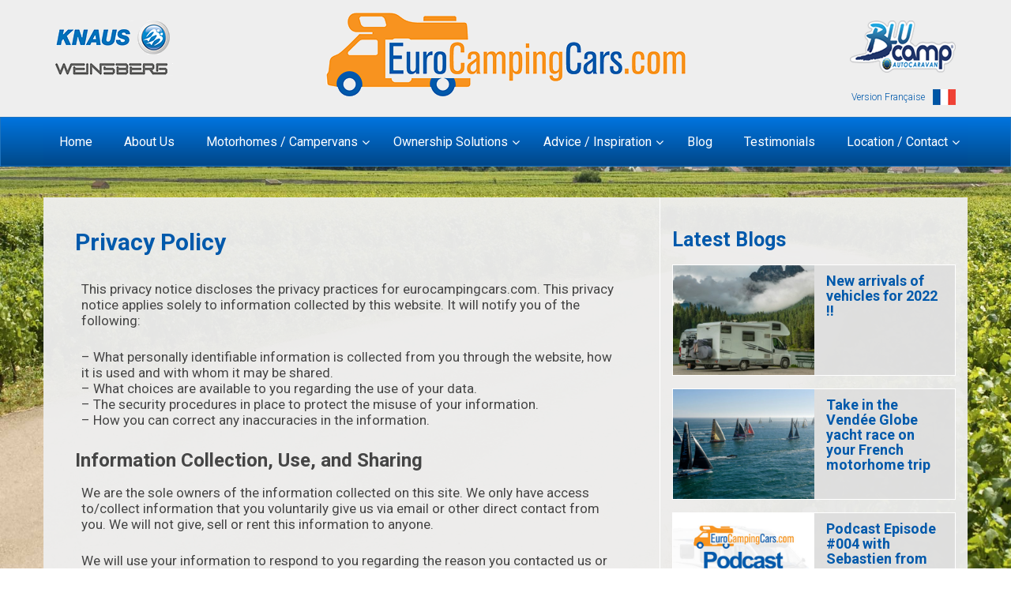

--- FILE ---
content_type: text/html; charset=UTF-8
request_url: https://www.eurocampingcars.com/privacy-policy/
body_size: 24574
content:
<!DOCTYPE html>
<html xmlns="http://www.w3.org/1999/xhtml">
<html lang="en">
<head>
<!--<title>Privacy Policy | Euro Camping Cars</title>-->
<meta charset="UTF-8" />
<meta http-equiv="X-UA-Compatible" content="IE=edge">
<meta name="viewport" content="width=device-width, initial-scale=1, user-scalable=0">
<meta name="format-detection" content="telephone=no">	
<link rel="pingback" href="https://www.eurocampingcars.com/xmlrpc.php" />    
<!-- Fontawesome (CDN)-->
<link rel="stylesheet" href="https://cdnjs.cloudflare.com/ajax/libs/font-awesome/5.13.0/css/all.min.css" crossorigin="anonymous">
<!---->
<link rel="stylesheet" href="https://www.eurocampingcars.com/wp-content/themes/ecc-child/lightbox/css/lightbox.css" type="text/css" media="screen" />
<script async src="https://www.googletagmanager.com/gtag/js?id=UA-108387952-3"></script>
<script>
  window.dataLayer = window.dataLayer || [];
  function gtag(){dataLayer.push(arguments);}
  gtag('js', new Date());

  gtag('config', 'UA-108387952-3');
</script>
<script type="application/ld+json">{  "@context": "http://schema.org",  "@type": "Product",  "name": "Vehicle sales",  "aggregateRating": {	"@type": "AggregateRating",	"ratingValue": "4.4",	"reviewCount": "9"  }}</script>		
<meta name='robots' content='index, follow, max-image-preview:large, max-snippet:-1, max-video-preview:-1' />

	<!-- This site is optimized with the Yoast SEO plugin v23.4 - https://yoast.com/wordpress/plugins/seo/ -->
	<title>Privacy Policy | Euro Camping Cars</title>
	<link rel="canonical" href="https://www.eurocampingcars.com/privacy-policy/" />
	<meta property="og:locale" content="en_US" />
	<meta property="og:type" content="article" />
	<meta property="og:title" content="Privacy Policy | Euro Camping Cars" />
	<meta property="og:description" content="This privacy notice discloses the privacy practices for eurocampingcars.com. This privacy notice applies solely to information collected by this website. [&hellip;]" />
	<meta property="og:url" content="https://www.eurocampingcars.com/privacy-policy/" />
	<meta property="og:site_name" content="Euro Camping Cars" />
	<meta property="article:publisher" content="https://www.facebook.com/eurocampingcars/" />
	<meta property="og:image" content="https://www.eurocampingcars.com/wp-content/uploads/2018/09/Pausing-to-visit-a-Burgundian-chateau-in-the-Knaus-550-MF.jpg" />
	<meta property="og:image:width" content="900" />
	<meta property="og:image:height" content="600" />
	<meta property="og:image:type" content="image/jpeg" />
	<meta name="twitter:card" content="summary_large_image" />
	<meta name="twitter:site" content="@EuroCampingCars" />
	<meta name="twitter:label1" content="Est. reading time" />
	<meta name="twitter:data1" content="3 minutes" />
	<script type="application/ld+json" class="yoast-schema-graph">{"@context":"https://schema.org","@graph":[{"@type":"WebPage","@id":"https://www.eurocampingcars.com/privacy-policy/","url":"https://www.eurocampingcars.com/privacy-policy/","name":"Privacy Policy | Euro Camping Cars","isPartOf":{"@id":"https://www.eurocampingcars.com/#website"},"datePublished":"2019-07-10T09:26:11+00:00","dateModified":"2019-07-10T09:26:11+00:00","breadcrumb":{"@id":"https://www.eurocampingcars.com/privacy-policy/#breadcrumb"},"inLanguage":"en-US","potentialAction":[{"@type":"ReadAction","target":["https://www.eurocampingcars.com/privacy-policy/"]}]},{"@type":"BreadcrumbList","@id":"https://www.eurocampingcars.com/privacy-policy/#breadcrumb","itemListElement":[{"@type":"ListItem","position":1,"name":"Home","item":"https://www.eurocampingcars.com/"},{"@type":"ListItem","position":2,"name":"Privacy Policy"}]},{"@type":"WebSite","@id":"https://www.eurocampingcars.com/#website","url":"https://www.eurocampingcars.com/","name":"Euro Camping Cars","description":"Motorhomes, Campervans and RVs for sale in France &amp; Europe","publisher":{"@id":"https://www.eurocampingcars.com/#organization"},"potentialAction":[{"@type":"SearchAction","target":{"@type":"EntryPoint","urlTemplate":"https://www.eurocampingcars.com/?s={search_term_string}"},"query-input":{"@type":"PropertyValueSpecification","valueRequired":true,"valueName":"search_term_string"}}],"inLanguage":"en-US"},{"@type":"Organization","@id":"https://www.eurocampingcars.com/#organization","name":"Euro Camping Cars","url":"https://www.eurocampingcars.com/","logo":{"@type":"ImageObject","inLanguage":"en-US","@id":"https://www.eurocampingcars.com/#/schema/logo/image/","url":"https://www.eurocampingcars.com/wp-content/uploads/2019/05/ECC-Logo-white-square.jpg","contentUrl":"https://www.eurocampingcars.com/wp-content/uploads/2019/05/ECC-Logo-white-square.jpg","width":500,"height":500,"caption":"Euro Camping Cars"},"image":{"@id":"https://www.eurocampingcars.com/#/schema/logo/image/"},"sameAs":["https://www.facebook.com/eurocampingcars/","https://x.com/EuroCampingCars","https://www.instagram.com/eurocampingcars/","https://www.youtube.com/channel/UCGISbJt7z7bcYB2n_8DRuOg"]}]}</script>
	<!-- / Yoast SEO plugin. -->


<link rel='dns-prefetch' href='//static.addtoany.com' />
<link rel='dns-prefetch' href='//maxcdn.bootstrapcdn.com' />
<link rel='dns-prefetch' href='//cdnjs.cloudflare.com' />
<link rel='dns-prefetch' href='//www.googletagmanager.com' />
<style type="text/css">.brave_popup{display:none}</style><script data-no-optimize="1"> var brave_popup_data = {}; var bravepop_emailValidation=false; var brave_popup_videos = {};  var brave_popup_formData = {};var brave_popup_adminUser = false; var brave_popup_pageInfo = {"type":"single","pageID":2957,"singleType":"page"};  var bravepop_emailSuggestions={};</script><link rel="alternate" title="oEmbed (JSON)" type="application/json+oembed" href="https://www.eurocampingcars.com/wp-json/oembed/1.0/embed?url=https%3A%2F%2Fwww.eurocampingcars.com%2Fprivacy-policy%2F" />
<link rel="alternate" title="oEmbed (XML)" type="text/xml+oembed" href="https://www.eurocampingcars.com/wp-json/oembed/1.0/embed?url=https%3A%2F%2Fwww.eurocampingcars.com%2Fprivacy-policy%2F&#038;format=xml" />
<style id='wp-img-auto-sizes-contain-inline-css' type='text/css'>
img:is([sizes=auto i],[sizes^="auto," i]){contain-intrinsic-size:3000px 1500px}
/*# sourceURL=wp-img-auto-sizes-contain-inline-css */
</style>
<style id='wp-emoji-styles-inline-css' type='text/css'>

	img.wp-smiley, img.emoji {
		display: inline !important;
		border: none !important;
		box-shadow: none !important;
		height: 1em !important;
		width: 1em !important;
		margin: 0 0.07em !important;
		vertical-align: -0.1em !important;
		background: none !important;
		padding: 0 !important;
	}
/*# sourceURL=wp-emoji-styles-inline-css */
</style>
<style id='wp-block-library-inline-css' type='text/css'>
:root{--wp-block-synced-color:#7a00df;--wp-block-synced-color--rgb:122,0,223;--wp-bound-block-color:var(--wp-block-synced-color);--wp-editor-canvas-background:#ddd;--wp-admin-theme-color:#007cba;--wp-admin-theme-color--rgb:0,124,186;--wp-admin-theme-color-darker-10:#006ba1;--wp-admin-theme-color-darker-10--rgb:0,107,160.5;--wp-admin-theme-color-darker-20:#005a87;--wp-admin-theme-color-darker-20--rgb:0,90,135;--wp-admin-border-width-focus:2px}@media (min-resolution:192dpi){:root{--wp-admin-border-width-focus:1.5px}}.wp-element-button{cursor:pointer}:root .has-very-light-gray-background-color{background-color:#eee}:root .has-very-dark-gray-background-color{background-color:#313131}:root .has-very-light-gray-color{color:#eee}:root .has-very-dark-gray-color{color:#313131}:root .has-vivid-green-cyan-to-vivid-cyan-blue-gradient-background{background:linear-gradient(135deg,#00d084,#0693e3)}:root .has-purple-crush-gradient-background{background:linear-gradient(135deg,#34e2e4,#4721fb 50%,#ab1dfe)}:root .has-hazy-dawn-gradient-background{background:linear-gradient(135deg,#faaca8,#dad0ec)}:root .has-subdued-olive-gradient-background{background:linear-gradient(135deg,#fafae1,#67a671)}:root .has-atomic-cream-gradient-background{background:linear-gradient(135deg,#fdd79a,#004a59)}:root .has-nightshade-gradient-background{background:linear-gradient(135deg,#330968,#31cdcf)}:root .has-midnight-gradient-background{background:linear-gradient(135deg,#020381,#2874fc)}:root{--wp--preset--font-size--normal:16px;--wp--preset--font-size--huge:42px}.has-regular-font-size{font-size:1em}.has-larger-font-size{font-size:2.625em}.has-normal-font-size{font-size:var(--wp--preset--font-size--normal)}.has-huge-font-size{font-size:var(--wp--preset--font-size--huge)}.has-text-align-center{text-align:center}.has-text-align-left{text-align:left}.has-text-align-right{text-align:right}.has-fit-text{white-space:nowrap!important}#end-resizable-editor-section{display:none}.aligncenter{clear:both}.items-justified-left{justify-content:flex-start}.items-justified-center{justify-content:center}.items-justified-right{justify-content:flex-end}.items-justified-space-between{justify-content:space-between}.screen-reader-text{border:0;clip-path:inset(50%);height:1px;margin:-1px;overflow:hidden;padding:0;position:absolute;width:1px;word-wrap:normal!important}.screen-reader-text:focus{background-color:#ddd;clip-path:none;color:#444;display:block;font-size:1em;height:auto;left:5px;line-height:normal;padding:15px 23px 14px;text-decoration:none;top:5px;width:auto;z-index:100000}html :where(.has-border-color){border-style:solid}html :where([style*=border-top-color]){border-top-style:solid}html :where([style*=border-right-color]){border-right-style:solid}html :where([style*=border-bottom-color]){border-bottom-style:solid}html :where([style*=border-left-color]){border-left-style:solid}html :where([style*=border-width]){border-style:solid}html :where([style*=border-top-width]){border-top-style:solid}html :where([style*=border-right-width]){border-right-style:solid}html :where([style*=border-bottom-width]){border-bottom-style:solid}html :where([style*=border-left-width]){border-left-style:solid}html :where(img[class*=wp-image-]){height:auto;max-width:100%}:where(figure){margin:0 0 1em}html :where(.is-position-sticky){--wp-admin--admin-bar--position-offset:var(--wp-admin--admin-bar--height,0px)}@media screen and (max-width:600px){html :where(.is-position-sticky){--wp-admin--admin-bar--position-offset:0px}}

/*# sourceURL=wp-block-library-inline-css */
</style><style id='wp-block-paragraph-inline-css' type='text/css'>
.is-small-text{font-size:.875em}.is-regular-text{font-size:1em}.is-large-text{font-size:2.25em}.is-larger-text{font-size:3em}.has-drop-cap:not(:focus):first-letter{float:left;font-size:8.4em;font-style:normal;font-weight:100;line-height:.68;margin:.05em .1em 0 0;text-transform:uppercase}body.rtl .has-drop-cap:not(:focus):first-letter{float:none;margin-left:.1em}p.has-drop-cap.has-background{overflow:hidden}:root :where(p.has-background){padding:1.25em 2.375em}:where(p.has-text-color:not(.has-link-color)) a{color:inherit}p.has-text-align-left[style*="writing-mode:vertical-lr"],p.has-text-align-right[style*="writing-mode:vertical-rl"]{rotate:180deg}
/*# sourceURL=https://www.eurocampingcars.com/wp-includes/blocks/paragraph/style.min.css */
</style>
<style id='global-styles-inline-css' type='text/css'>
:root{--wp--preset--aspect-ratio--square: 1;--wp--preset--aspect-ratio--4-3: 4/3;--wp--preset--aspect-ratio--3-4: 3/4;--wp--preset--aspect-ratio--3-2: 3/2;--wp--preset--aspect-ratio--2-3: 2/3;--wp--preset--aspect-ratio--16-9: 16/9;--wp--preset--aspect-ratio--9-16: 9/16;--wp--preset--color--black: #000000;--wp--preset--color--cyan-bluish-gray: #abb8c3;--wp--preset--color--white: #ffffff;--wp--preset--color--pale-pink: #f78da7;--wp--preset--color--vivid-red: #cf2e2e;--wp--preset--color--luminous-vivid-orange: #ff6900;--wp--preset--color--luminous-vivid-amber: #fcb900;--wp--preset--color--light-green-cyan: #7bdcb5;--wp--preset--color--vivid-green-cyan: #00d084;--wp--preset--color--pale-cyan-blue: #8ed1fc;--wp--preset--color--vivid-cyan-blue: #0693e3;--wp--preset--color--vivid-purple: #9b51e0;--wp--preset--gradient--vivid-cyan-blue-to-vivid-purple: linear-gradient(135deg,rgb(6,147,227) 0%,rgb(155,81,224) 100%);--wp--preset--gradient--light-green-cyan-to-vivid-green-cyan: linear-gradient(135deg,rgb(122,220,180) 0%,rgb(0,208,130) 100%);--wp--preset--gradient--luminous-vivid-amber-to-luminous-vivid-orange: linear-gradient(135deg,rgb(252,185,0) 0%,rgb(255,105,0) 100%);--wp--preset--gradient--luminous-vivid-orange-to-vivid-red: linear-gradient(135deg,rgb(255,105,0) 0%,rgb(207,46,46) 100%);--wp--preset--gradient--very-light-gray-to-cyan-bluish-gray: linear-gradient(135deg,rgb(238,238,238) 0%,rgb(169,184,195) 100%);--wp--preset--gradient--cool-to-warm-spectrum: linear-gradient(135deg,rgb(74,234,220) 0%,rgb(151,120,209) 20%,rgb(207,42,186) 40%,rgb(238,44,130) 60%,rgb(251,105,98) 80%,rgb(254,248,76) 100%);--wp--preset--gradient--blush-light-purple: linear-gradient(135deg,rgb(255,206,236) 0%,rgb(152,150,240) 100%);--wp--preset--gradient--blush-bordeaux: linear-gradient(135deg,rgb(254,205,165) 0%,rgb(254,45,45) 50%,rgb(107,0,62) 100%);--wp--preset--gradient--luminous-dusk: linear-gradient(135deg,rgb(255,203,112) 0%,rgb(199,81,192) 50%,rgb(65,88,208) 100%);--wp--preset--gradient--pale-ocean: linear-gradient(135deg,rgb(255,245,203) 0%,rgb(182,227,212) 50%,rgb(51,167,181) 100%);--wp--preset--gradient--electric-grass: linear-gradient(135deg,rgb(202,248,128) 0%,rgb(113,206,126) 100%);--wp--preset--gradient--midnight: linear-gradient(135deg,rgb(2,3,129) 0%,rgb(40,116,252) 100%);--wp--preset--font-size--small: 13px;--wp--preset--font-size--medium: 20px;--wp--preset--font-size--large: 36px;--wp--preset--font-size--x-large: 42px;--wp--preset--spacing--20: 0.44rem;--wp--preset--spacing--30: 0.67rem;--wp--preset--spacing--40: 1rem;--wp--preset--spacing--50: 1.5rem;--wp--preset--spacing--60: 2.25rem;--wp--preset--spacing--70: 3.38rem;--wp--preset--spacing--80: 5.06rem;--wp--preset--shadow--natural: 6px 6px 9px rgba(0, 0, 0, 0.2);--wp--preset--shadow--deep: 12px 12px 50px rgba(0, 0, 0, 0.4);--wp--preset--shadow--sharp: 6px 6px 0px rgba(0, 0, 0, 0.2);--wp--preset--shadow--outlined: 6px 6px 0px -3px rgb(255, 255, 255), 6px 6px rgb(0, 0, 0);--wp--preset--shadow--crisp: 6px 6px 0px rgb(0, 0, 0);}:where(.is-layout-flex){gap: 0.5em;}:where(.is-layout-grid){gap: 0.5em;}body .is-layout-flex{display: flex;}.is-layout-flex{flex-wrap: wrap;align-items: center;}.is-layout-flex > :is(*, div){margin: 0;}body .is-layout-grid{display: grid;}.is-layout-grid > :is(*, div){margin: 0;}:where(.wp-block-columns.is-layout-flex){gap: 2em;}:where(.wp-block-columns.is-layout-grid){gap: 2em;}:where(.wp-block-post-template.is-layout-flex){gap: 1.25em;}:where(.wp-block-post-template.is-layout-grid){gap: 1.25em;}.has-black-color{color: var(--wp--preset--color--black) !important;}.has-cyan-bluish-gray-color{color: var(--wp--preset--color--cyan-bluish-gray) !important;}.has-white-color{color: var(--wp--preset--color--white) !important;}.has-pale-pink-color{color: var(--wp--preset--color--pale-pink) !important;}.has-vivid-red-color{color: var(--wp--preset--color--vivid-red) !important;}.has-luminous-vivid-orange-color{color: var(--wp--preset--color--luminous-vivid-orange) !important;}.has-luminous-vivid-amber-color{color: var(--wp--preset--color--luminous-vivid-amber) !important;}.has-light-green-cyan-color{color: var(--wp--preset--color--light-green-cyan) !important;}.has-vivid-green-cyan-color{color: var(--wp--preset--color--vivid-green-cyan) !important;}.has-pale-cyan-blue-color{color: var(--wp--preset--color--pale-cyan-blue) !important;}.has-vivid-cyan-blue-color{color: var(--wp--preset--color--vivid-cyan-blue) !important;}.has-vivid-purple-color{color: var(--wp--preset--color--vivid-purple) !important;}.has-black-background-color{background-color: var(--wp--preset--color--black) !important;}.has-cyan-bluish-gray-background-color{background-color: var(--wp--preset--color--cyan-bluish-gray) !important;}.has-white-background-color{background-color: var(--wp--preset--color--white) !important;}.has-pale-pink-background-color{background-color: var(--wp--preset--color--pale-pink) !important;}.has-vivid-red-background-color{background-color: var(--wp--preset--color--vivid-red) !important;}.has-luminous-vivid-orange-background-color{background-color: var(--wp--preset--color--luminous-vivid-orange) !important;}.has-luminous-vivid-amber-background-color{background-color: var(--wp--preset--color--luminous-vivid-amber) !important;}.has-light-green-cyan-background-color{background-color: var(--wp--preset--color--light-green-cyan) !important;}.has-vivid-green-cyan-background-color{background-color: var(--wp--preset--color--vivid-green-cyan) !important;}.has-pale-cyan-blue-background-color{background-color: var(--wp--preset--color--pale-cyan-blue) !important;}.has-vivid-cyan-blue-background-color{background-color: var(--wp--preset--color--vivid-cyan-blue) !important;}.has-vivid-purple-background-color{background-color: var(--wp--preset--color--vivid-purple) !important;}.has-black-border-color{border-color: var(--wp--preset--color--black) !important;}.has-cyan-bluish-gray-border-color{border-color: var(--wp--preset--color--cyan-bluish-gray) !important;}.has-white-border-color{border-color: var(--wp--preset--color--white) !important;}.has-pale-pink-border-color{border-color: var(--wp--preset--color--pale-pink) !important;}.has-vivid-red-border-color{border-color: var(--wp--preset--color--vivid-red) !important;}.has-luminous-vivid-orange-border-color{border-color: var(--wp--preset--color--luminous-vivid-orange) !important;}.has-luminous-vivid-amber-border-color{border-color: var(--wp--preset--color--luminous-vivid-amber) !important;}.has-light-green-cyan-border-color{border-color: var(--wp--preset--color--light-green-cyan) !important;}.has-vivid-green-cyan-border-color{border-color: var(--wp--preset--color--vivid-green-cyan) !important;}.has-pale-cyan-blue-border-color{border-color: var(--wp--preset--color--pale-cyan-blue) !important;}.has-vivid-cyan-blue-border-color{border-color: var(--wp--preset--color--vivid-cyan-blue) !important;}.has-vivid-purple-border-color{border-color: var(--wp--preset--color--vivid-purple) !important;}.has-vivid-cyan-blue-to-vivid-purple-gradient-background{background: var(--wp--preset--gradient--vivid-cyan-blue-to-vivid-purple) !important;}.has-light-green-cyan-to-vivid-green-cyan-gradient-background{background: var(--wp--preset--gradient--light-green-cyan-to-vivid-green-cyan) !important;}.has-luminous-vivid-amber-to-luminous-vivid-orange-gradient-background{background: var(--wp--preset--gradient--luminous-vivid-amber-to-luminous-vivid-orange) !important;}.has-luminous-vivid-orange-to-vivid-red-gradient-background{background: var(--wp--preset--gradient--luminous-vivid-orange-to-vivid-red) !important;}.has-very-light-gray-to-cyan-bluish-gray-gradient-background{background: var(--wp--preset--gradient--very-light-gray-to-cyan-bluish-gray) !important;}.has-cool-to-warm-spectrum-gradient-background{background: var(--wp--preset--gradient--cool-to-warm-spectrum) !important;}.has-blush-light-purple-gradient-background{background: var(--wp--preset--gradient--blush-light-purple) !important;}.has-blush-bordeaux-gradient-background{background: var(--wp--preset--gradient--blush-bordeaux) !important;}.has-luminous-dusk-gradient-background{background: var(--wp--preset--gradient--luminous-dusk) !important;}.has-pale-ocean-gradient-background{background: var(--wp--preset--gradient--pale-ocean) !important;}.has-electric-grass-gradient-background{background: var(--wp--preset--gradient--electric-grass) !important;}.has-midnight-gradient-background{background: var(--wp--preset--gradient--midnight) !important;}.has-small-font-size{font-size: var(--wp--preset--font-size--small) !important;}.has-medium-font-size{font-size: var(--wp--preset--font-size--medium) !important;}.has-large-font-size{font-size: var(--wp--preset--font-size--large) !important;}.has-x-large-font-size{font-size: var(--wp--preset--font-size--x-large) !important;}
/*# sourceURL=global-styles-inline-css */
</style>

<style id='classic-theme-styles-inline-css' type='text/css'>
/*! This file is auto-generated */
.wp-block-button__link{color:#fff;background-color:#32373c;border-radius:9999px;box-shadow:none;text-decoration:none;padding:calc(.667em + 2px) calc(1.333em + 2px);font-size:1.125em}.wp-block-file__button{background:#32373c;color:#fff;text-decoration:none}
/*# sourceURL=/wp-includes/css/classic-themes.min.css */
</style>
<link rel='stylesheet' id='bootstrap-css' href='https://maxcdn.bootstrapcdn.com/bootstrap/3.3.6/css/bootstrap.min.css?ver=6.9' type='text/css' media='all' />
<link rel='stylesheet' id='style-css' href='https://www.eurocampingcars.com/wp-content/themes/ecc-child/style.css?ver=5.1.5' type='text/css' media='all' />
<link rel='stylesheet' id='lightbox-css' href='https://cdnjs.cloudflare.com/ajax/libs/ekko-lightbox/5.3.0/ekko-lightbox.css?ver=6.9' type='text/css' media='all' />
<link rel='stylesheet' id='addtoany-css' href='https://www.eurocampingcars.com/wp-content/plugins/add-to-any/addtoany.min.css?ver=1.16' type='text/css' media='all' />
<style id='addtoany-inline-css' type='text/css'>
.addtoany_share_save_container{
	text-align:center;
}
/*# sourceURL=addtoany-inline-css */
</style>
<link rel='stylesheet' id='ubermenu-css' href='https://www.eurocampingcars.com/wp-content/plugins/ubermenu/pro/assets/css/ubermenu.min.css?ver=3.3.1.1' type='text/css' media='all' />
<link rel='stylesheet' id='ubermenu-minimal-css' href='https://www.eurocampingcars.com/wp-content/plugins/ubermenu/assets/css/skins/minimal.css?ver=6.9' type='text/css' media='all' />
<link rel='stylesheet' id='ubermenu-font-awesome-css' href='https://www.eurocampingcars.com/wp-content/plugins/ubermenu/assets/css/fontawesome/css/font-awesome.min.css?ver=4.3' type='text/css' media='all' />
<script type="text/javascript" id="addtoany-core-js-before">
/* <![CDATA[ */
window.a2a_config=window.a2a_config||{};a2a_config.callbacks=[];a2a_config.overlays=[];a2a_config.templates={};

//# sourceURL=addtoany-core-js-before
/* ]]> */
</script>
<script type="text/javascript" defer src="https://static.addtoany.com/menu/page.js" id="addtoany-core-js"></script>
<script type="text/javascript" src="https://www.eurocampingcars.com/wp-includes/js/jquery/jquery.min.js?ver=3.7.1" id="jquery-core-js"></script>
<script type="text/javascript" src="https://www.eurocampingcars.com/wp-includes/js/jquery/jquery-migrate.min.js?ver=3.4.1" id="jquery-migrate-js"></script>
<script type="text/javascript" defer src="https://www.eurocampingcars.com/wp-content/plugins/add-to-any/addtoany.min.js?ver=1.1" id="addtoany-jquery-js"></script>
<script type="text/javascript" src="https://maxcdn.bootstrapcdn.com/bootstrap/3.3.6/js/bootstrap.min.js?ver=6.9" id="bootstrap-js"></script>
<link rel="https://api.w.org/" href="https://www.eurocampingcars.com/wp-json/" /><link rel="alternate" title="JSON" type="application/json" href="https://www.eurocampingcars.com/wp-json/wp/v2/pages/2957" /><link rel="EditURI" type="application/rsd+xml" title="RSD" href="https://www.eurocampingcars.com/xmlrpc.php?rsd" />
<meta name="generator" content="WordPress 6.9" />
<link rel='shortlink' href='https://www.eurocampingcars.com/?p=2957' />
<meta name="generator" content="Site Kit by Google 1.124.0" /><style id="ubermenu-custom-generated-css">
/** UberMenu Responsive Styles (Breakpoint Setting) **/
@media screen and (min-width: 1201px){
  .ubermenu{ display:block !important; } .ubermenu-responsive .ubermenu-item.ubermenu-hide-desktop{ display:none !important; } .ubermenu-responsive.ubermenu-retractors-responsive .ubermenu-retractor-mobile{ display:none; }   /* Force current submenu always open but below others */ .ubermenu-force-current-submenu .ubermenu-item-level-0.ubermenu-current-menu-item > .ubermenu-submenu-drop, .ubermenu-force-current-submenu .ubermenu-item-level-0.ubermenu-current-menu-ancestor > .ubermenu-submenu-drop {     display: block!important;     opacity: 1!important;     visibility: visible!important;     margin: 0!important;     top: auto!important;     height: auto;     z-index:19; }   /* Invert Horizontal menu to make subs go up */ .ubermenu-invert.ubermenu-horizontal .ubermenu-item-level-0 > .ubermenu-submenu-drop{      top:auto;      bottom:100%; } .ubermenu-invert.ubermenu-horizontal.ubermenu-sub-indicators .ubermenu-item-level-0.ubermenu-has-submenu-drop > .ubermenu-target:after{      content:"\f106"; } /* Make second level flyouts fly up */ .ubermenu-invert.ubermenu-horizontal .ubermenu-submenu .ubermenu-item.ubermenu-active > .ubermenu-submenu-type-flyout{     top:auto;     bottom:0; } /* Clip the submenus properly when inverted */ .ubermenu-invert.ubermenu-horizontal .ubermenu-item-level-0 > .ubermenu-submenu-drop{     clip: rect(-5000px,5000px,auto,-5000px); }    /* Invert Vertical menu to make subs go left */ .ubermenu-invert.ubermenu-vertical .ubermenu-item-level-0 > .ubermenu-submenu-drop{   right:100%;   left:auto; } .ubermenu-invert.ubermenu-vertical.ubermenu-sub-indicators .ubermenu-item-level-0.ubermenu-item-has-children > a.ubermenu-target:after{   right:auto;   left:10px;   margin-top:-7px;   content:"\f104"; } .ubermenu-vertical.ubermenu-invert .ubermenu-item > .ubermenu-submenu-drop {   clip: rect(-5000px,5000px,5000px,-5000px); } .ubermenu-responsive-toggle{ display:none; }
}
@media screen and (max-width: 1200px){
   .ubermenu-responsive-toggle, .ubermenu-sticky-toggle-wrapper { display: block; }  .ubermenu-responsive{ width:100%; max-height:500px; visibility:visible; overflow:visible;  -webkit-transition:max-height 1s ease-in; transition:max-height .3s ease-in; } .ubermenu-responsive.ubermenu-items-align-center{     text-align:left; } .ubermenu-responsive.ubermenu{ margin:0; } .ubermenu-responsive.ubermenu .ubermenu-nav{ display:block; }  .ubermenu-responsive.ubermenu-responsive-nocollapse, .ubermenu-repsonsive.ubermenu-no-transitions{ display:block; max-height:none; }  .ubermenu-responsive.ubermenu-responsive-collapse{ max-height:none; visibility:visible; overflow:visible; } .ubermenu-responsive.ubermenu-responsive-collapse{ max-height:0; overflow:hidden !important; visibility:hidden; } .ubermenu-responsive.ubermenu-in-transition, .ubermenu-responsive.ubermenu-in-transition .ubermenu-nav{ overflow:hidden !important; visibility:visible; } .ubermenu-responsive.ubermenu-responsive-collapse:not(.ubermenu-in-transition){ border-top-width:0; border-bottom-width:0; } .ubermenu-responsive.ubermenu-responsive-collapse .ubermenu-item .ubermenu-submenu{ display:none; }  .ubermenu-responsive .ubermenu-item-level-0{ width:50%; } .ubermenu-responsive.ubermenu-responsive-single-column .ubermenu-item-level-0{ float:none; clear:both; width:100%; } .ubermenu-responsive .ubermenu-item.ubermenu-item-level-0 > .ubermenu-target{ border:none; box-shadow:none; } .ubermenu-responsive .ubermenu-item.ubermenu-has-submenu-flyout{ position:static; } .ubermenu-responsive.ubermenu-sub-indicators .ubermenu-submenu-type-flyout .ubermenu-has-submenu-drop > .ubermenu-target:after{ content:"\f107"; }  .ubermenu-responsive .ubermenu-nav .ubermenu-item .ubermenu-submenu.ubermenu-submenu-drop{ width:100%; min-width:100%; max-width:100%; top:auto; left:0 !important; } .ubermenu-responsive.ubermenu-has-border .ubermenu-nav .ubermenu-item .ubermenu-submenu.ubermenu-submenu-drop{ left: -1px !important; /* For borders */ } .ubermenu-responsive .ubermenu-submenu.ubermenu-submenu-type-mega > .ubermenu-item.ubermenu-column{ min-height:0; border-left:none;  float:left; /* override left/center/right content alignment */ display:block; } .ubermenu-responsive .ubermenu-item.ubermenu-active > .ubermenu-submenu.ubermenu-submenu-type-mega{     max-height:none;     height:auto;/*prevent overflow scrolling since android is still finicky*/     overflow:visible; } .ubermenu-responsive.ubermenu-transition-slide .ubermenu-item.ubermenu-in-transition > .ubermenu-submenu-drop{ max-height:1000px; /* because of slide transition */ } .ubermenu .ubermenu-submenu-type-flyout .ubermenu-submenu-type-mega{ min-height:0; } .ubermenu.ubermenu-responsive .ubermenu-column, .ubermenu.ubermenu-responsive .ubermenu-column-auto{ min-width:50%; } .ubermenu.ubermenu-responsive .ubermenu-autoclear > .ubermenu-column{ clear:none; } .ubermenu.ubermenu-responsive .ubermenu-column:nth-of-type(2n+1){ clear:both; } .ubermenu.ubermenu-responsive .ubermenu-submenu-retractor-top:not(.ubermenu-submenu-retractor-top-2) .ubermenu-column:nth-of-type(2n+1){ clear:none; } .ubermenu.ubermenu-responsive .ubermenu-submenu-retractor-top:not(.ubermenu-submenu-retractor-top-2) .ubermenu-column:nth-of-type(2n+2){ clear:both; }  .ubermenu-responsive-single-column-subs .ubermenu-submenu .ubermenu-item { float: none; clear: both; width: 100%; min-width: 100%; }   .ubermenu.ubermenu-responsive .ubermenu-tabs, .ubermenu.ubermenu-responsive .ubermenu-tabs-group, .ubermenu.ubermenu-responsive .ubermenu-tab, .ubermenu.ubermenu-responsive .ubermenu-tab-content-panel{ /** TABS SHOULD BE 100%  ACCORDION */ width:100%; min-width:100%; max-width:100%; left:0; } .ubermenu.ubermenu-responsive .ubermenu-tabs, .ubermenu.ubermenu-responsive .ubermenu-tab-content-panel{ min-height:0 !important;/* Override Inline Style from JS */ } .ubermenu.ubermenu-responsive .ubermenu-tabs{ z-index:15; } .ubermenu.ubermenu-responsive .ubermenu-tab-content-panel{ z-index:20; } /* Tab Layering */ .ubermenu-responsive .ubermenu-tab{ position:relative; } .ubermenu-responsive .ubermenu-tab.ubermenu-active{ position:relative; z-index:20; } .ubermenu-responsive .ubermenu-tab > .ubermenu-target{ border-width:0 0 1px 0; } .ubermenu-responsive.ubermenu-sub-indicators .ubermenu-tabs > .ubermenu-tabs-group > .ubermenu-tab.ubermenu-has-submenu-drop > .ubermenu-target:after{ content:"\f107"; }  .ubermenu-responsive .ubermenu-tabs > .ubermenu-tabs-group > .ubermenu-tab > .ubermenu-tab-content-panel{ top:auto; border-width:1px; } .ubermenu-responsive .ubermenu-tab-layout-bottom > .ubermenu-tabs-group{ /*position:relative;*/ }   .ubermenu-reponsive .ubermenu-item-level-0 > .ubermenu-submenu-type-stack{ /* Top Level Stack Columns */ position:relative; }  .ubermenu-responsive .ubermenu-submenu-type-stack .ubermenu-column, .ubermenu-responsive .ubermenu-submenu-type-stack .ubermenu-column-auto{ /* Stack Columns */ width:100%; max-width:100%; }   .ubermenu-responsive .ubermenu-item-mini{ /* Mini items */ min-width:0; width:auto; float:left; clear:none !important; } .ubermenu-responsive .ubermenu-item.ubermenu-item-mini > a.ubermenu-target{ padding-left:20px; padding-right:20px; }   .ubermenu-responsive .ubermenu-item.ubermenu-hide-mobile{ /* Hiding items */ display:none !important; }  .ubermenu-responsive.ubermenu-hide-bkgs .ubermenu-submenu.ubermenu-submenu-bkg-img{ /** Hide Background Images in Submenu */ background-image:none; } .ubermenu.ubermenu-responsive .ubermenu-item-level-0.ubermenu-item-mini{ min-width:0; width:auto; } .ubermenu-vertical .ubermenu-item.ubermenu-item-level-0{ width:100%; } .ubermenu-vertical.ubermenu-sub-indicators .ubermenu-item-level-0.ubermenu-item-has-children > .ubermenu-target:after{ content:'\f107'; } .ubermenu-vertical .ubermenu-item.ubermenu-item-level-0.ubermenu-relative.ubermenu-active > .ubermenu-submenu-drop.ubermenu-submenu-align-vertical_parent_item{     top:auto; }   /* Tabs on Mobile with mouse (but not click) - leave space to hover off */ .ubermenu:not(.ubermenu-is-mobile) .ubermenu-submenu .ubermenu-tab[data-ubermenu-trigger="mouseover"] .ubermenu-tab-content-panel, .ubermenu:not(.ubermenu-is-mobile) .ubermenu-submenu .ubermenu-tab[data-ubermenu-trigger="hover_intent"] .ubermenu-tab-content-panel{     margin-left:6%; width:94%; min-width:94%; }  .ubermenu-responsive-toggle{ display:block; }
}
@media screen and (max-width: 480px){
  .ubermenu.ubermenu-responsive .ubermenu-item-level-0{ width:100%; } .ubermenu.ubermenu-responsive .ubermenu-column, .ubermenu.ubermenu-responsive .ubermenu-column-auto{ min-width:100%; } 
}


/** UberMenu Custom Menu Styles (Customizer) **/
/* main */
 .ubermenu-main .ubermenu-nav { max-width:1200px; }
 .ubermenu-main { background-color:#0074de; background:-webkit-gradient(linear,left top,left bottom,from(#0074de),to(#004989)); background:-webkit-linear-gradient(top,#0074de,#004989); background:-moz-linear-gradient(top,#0074de,#004989); background:-ms-linear-gradient(top,#0074de,#004989); background:-o-linear-gradient(top,#0074de,#004989); background:linear-gradient(top,#0074de,#004989); border:1px solid #1e73be; }
 .ubermenu-main .ubermenu-item-level-0 > .ubermenu-target { font-size:16px; color:#ffffff; }
 .ubermenu.ubermenu-main .ubermenu-item-level-0:hover > .ubermenu-target, .ubermenu-main .ubermenu-item-level-0.ubermenu-active > .ubermenu-target { color:#df851c; }
 .ubermenu-main .ubermenu-item-level-0.ubermenu-current-menu-item > .ubermenu-target, .ubermenu-main .ubermenu-item-level-0.ubermenu-current-menu-parent > .ubermenu-target, .ubermenu-main .ubermenu-item-level-0.ubermenu-current-menu-ancestor > .ubermenu-target { color:#df851c; }
 .ubermenu.ubermenu-main .ubermenu-item-level-0 > .ubermenu-target { background-color:#0074de; background:-webkit-gradient(linear,left top,left bottom,from(#0074de),to(#004789)); background:-webkit-linear-gradient(top,#0074de,#004789); background:-moz-linear-gradient(top,#0074de,#004789); background:-ms-linear-gradient(top,#0074de,#004789); background:-o-linear-gradient(top,#0074de,#004789); background:linear-gradient(top,#0074de,#004789); }
 .ubermenu-main .ubermenu-item-level-0 > .ubermenu-target, .ubermenu-main .ubermenu-item-level-0 > .ubermenu-custom-content.ubermenu-custom-content-padded { padding-top:20px; padding-bottom:20px; }
 .ubermenu-main .ubermenu-submenu.ubermenu-submenu-drop { background-color:#cccccc; }
 .ubermenu-main .ubermenu-item-normal > .ubermenu-target,.ubermenu-main .ubermenu-submenu .ubermenu-target,.ubermenu-main .ubermenu-submenu .ubermenu-nonlink,.ubermenu-main .ubermenu-submenu .ubermenu-widget,.ubermenu-main .ubermenu-submenu .ubermenu-custom-content-padded,.ubermenu-main .ubermenu-submenu .ubermenu-retractor,.ubermenu-main .ubermenu-submenu .ubermenu-colgroup .ubermenu-column,.ubermenu-main .ubermenu-submenu.ubermenu-submenu-type-stack > .ubermenu-item-normal > .ubermenu-target,.ubermenu-main .ubermenu-submenu.ubermenu-submenu-padded { padding:12px; }
 .ubermenu .ubermenu-grid-row { padding-right:12px; }
 .ubermenu .ubermenu-grid-row .ubermenu-target { padding-right:0; }
 .ubermenu-main .ubermenu-submenu .ubermenu-item-header > .ubermenu-target, .ubermenu-main .ubermenu-tab > .ubermenu-target { font-size:15px; text-transform:none; }
 .ubermenu-main .ubermenu-submenu .ubermenu-item-header > .ubermenu-target { color:#000000; }
 .ubermenu-main .ubermenu-submenu .ubermenu-item-header > .ubermenu-target:hover { color:#000000; }
 .ubermenu-main .ubermenu-submenu .ubermenu-item-header.ubermenu-current-menu-item > .ubermenu-target { color:#000000; }
 .ubermenu-main .ubermenu-nav .ubermenu-submenu .ubermenu-item-header > .ubermenu-target { font-weight:normal; }
 .ubermenu-main .ubermenu-item-normal > .ubermenu-target { color:#000000; font-size:14px; }
 .ubermenu.ubermenu-main .ubermenu-item-normal > .ubermenu-target:hover, .ubermenu.ubermenu-main .ubermenu-item-normal.ubermenu-active > .ubermenu-target { color:#df851c; }
 .ubermenu-main .ubermenu-item-normal.ubermenu-current-menu-item > .ubermenu-target { color:#df851c; }
 .ubermenu-main .ubermenu-submenu-type-flyout > .ubermenu-item-normal > .ubermenu-target { border-bottom:1px solid #e6e6e6; }
 .ubermenu-responsive-toggle.ubermenu-responsive-toggle-main { font-size:14px; background:#0059ab; color:#ffffff; }
 .ubermenu-responsive-toggle.ubermenu-responsive-toggle-main:hover { background:#0059ab; color:#e6e6e6; }
 .ubermenu.ubermenu-main .ubermenu-search input.ubermenu-search-input { background:#1e73be; color:#969696; }
 .ubermenu.ubermenu-main .ubermenu-search input.ubermenu-search-input::-webkit-input-placeholder { color:#1e73be; }
 .ubermenu.ubermenu-main .ubermenu-search input.ubermenu-search-input::-moz-placeholder { color:#1e73be; }
 .ubermenu.ubermenu-main .ubermenu-search input.ubermenu-search-input::-ms-input-placeholder { color:#1e73be; }


/* Status: Loaded from Transient */

</style><style type="text/css">.broken_link, a.broken_link {
	text-decoration: line-through;
}</style>
<!-- Google Tag Manager snippet added by Site Kit -->
<script type="text/javascript">
/* <![CDATA[ */

			( function( w, d, s, l, i ) {
				w[l] = w[l] || [];
				w[l].push( {'gtm.start': new Date().getTime(), event: 'gtm.js'} );
				var f = d.getElementsByTagName( s )[0],
					j = d.createElement( s ), dl = l != 'dataLayer' ? '&l=' + l : '';
				j.async = true;
				j.src = 'https://www.googletagmanager.com/gtm.js?id=' + i + dl;
				f.parentNode.insertBefore( j, f );
			} )( window, document, 'script', 'dataLayer', 'GTM-PTFW2QK' );
			
/* ]]> */
</script>

<!-- End Google Tag Manager snippet added by Site Kit -->
<link rel="icon" href="https://www.eurocampingcars.com/wp-content/uploads/2019/05/cropped-ECC-Logo-white-square-32x32.jpg" sizes="32x32" />
<link rel="icon" href="https://www.eurocampingcars.com/wp-content/uploads/2019/05/cropped-ECC-Logo-white-square-192x192.jpg" sizes="192x192" />
<link rel="apple-touch-icon" href="https://www.eurocampingcars.com/wp-content/uploads/2019/05/cropped-ECC-Logo-white-square-180x180.jpg" />
<meta name="msapplication-TileImage" content="https://www.eurocampingcars.com/wp-content/uploads/2019/05/cropped-ECC-Logo-white-square-270x270.jpg" />
		<style type="text/css" id="wp-custom-css">
			::placeholder {
  color: black;
  opacity: 1; /* Firefox */
}

:-ms-input-placeholder { /* Internet Explorer 10-11 */
 color: black;
}

::-ms-input-placeholder { /* Microsoft Edge */
 color: black;
}
p.intro{
	font-size:1.2em;
	font-weight:600;
}
p.caption{
		text-align:center;
		margin-top:-20px;
		margin-bottom:18px;
	margin-left:8px;
	margin-right:8px;
		background-color: #0059AB;
		color:#ffffff;
}


		</style>
		<link rel='stylesheet' id='testimonials-default-css' href='https://www.eurocampingcars.com/wp-content/plugins/strong-testimonials/templates/default/content.css?ver=3.2.18' type='text/css' media='all' />
<link rel='stylesheet' id='dashicons-css' href='https://www.eurocampingcars.com/wp-includes/css/dashicons.min.css?ver=6.9' type='text/css' media='all' />
<link rel='stylesheet' id='nf-display-css' href='https://www.eurocampingcars.com/wp-content/plugins/ninja-forms/assets/css/display-opinions-light.css?ver=6.9' type='text/css' media='all' />
<link rel='stylesheet' id='nf-font-awesome-css' href='https://www.eurocampingcars.com/wp-content/plugins/ninja-forms/assets/css/font-awesome.min.css?ver=6.9' type='text/css' media='all' />
<link rel='stylesheet' id='bravepop_front_css-css' href='https://www.eurocampingcars.com/wp-content/plugins/brave-popup-builder/assets/css/frontend.min.css?ver=6.9' type='text/css' media='all' />
</head>
<body>   
<div class="fixed-header">   
	<div class="container-fluid head-silver header">
		<div class="container">
			<div class="row">
				<div class="col-sm-6 col-sm-push-3 col-xs-12 logo">
					<img src="https://www.eurocampingcars.com/wp-content/themes/ecc-child/images/logo.png" class="img-responsive" alt="Euro Camping Cars logo">
				</div>
				<div class="col-sm-3 col-sm-pull-6 col-xs-8 head-left">
					<div class="row">
						<div class="col-sm-12 col-xs-6">
							<img src="https://www.eurocampingcars.com/wp-content/themes/ecc-child/images/knaus.png" class="img-responsive" alt="Knaus Motorhome range">
						</div>
						<div class="col-sm-12 col-xs-6">
							<img src="https://www.eurocampingcars.com/wp-content/themes/ecc-child/images/weinsberg.png" class="img-responsive weinsberg" alt="Weinsberg Motorhome range">
						</div>
					</div>
				</div>
				<div class="col-sm-3 col-xs-4 head-right">
					<img src="https://www.eurocampingcars.com/wp-content/themes/ecc-child/images/blue-camp.png" class="img-responsive" alt="Blucamp Logo">
					<div class="lang"><a href="/fr" title="Versione Francais"><img src="https://www.eurocampingcars.com/wp-content/themes/ecc-child/images/flag.png" alt="Versione Francais" title="Versione Francais" /></a><span><a href="/fr" title="Versione Francais">Version Française</a></span></div>
				</div>
			</div>
		</div>
	</div>  
	
<!-- UberMenu [Configuration:main] [Theme Loc:] [Integration:api] -->
<a class="ubermenu-responsive-toggle ubermenu-responsive-toggle-main ubermenu-skin-minimal ubermenu-loc- ubermenu-responsive-toggle-content-align-left ubermenu-responsive-toggle-align-full " data-ubermenu-target="ubermenu-main-6"><i class="fa fa-bars"></i>MENU</a><nav id="ubermenu-main-6" class="ubermenu ubermenu-nojs ubermenu-main ubermenu-menu-6 ubermenu-responsive ubermenu-responsive-single-column ubermenu-responsive-single-column-subs ubermenu-responsive-1200 ubermenu-responsive-collapse ubermenu-horizontal ubermenu-transition-none ubermenu-trigger-click ubermenu-skin-minimal  ubermenu-bar-align-full ubermenu-items-align-center ubermenu-bar-inner-center ubermenu-bound ubermenu-disable-submenu-scroll ubermenu-sub-indicators ubermenu-retractors-responsive"><ul id="ubermenu-nav-main-6" class="ubermenu-nav"><li id="menu-item-1311" class="ubermenu-item ubermenu-item-type-post_type ubermenu-item-object-page ubermenu-item-1311 ubermenu-item-level-0 ubermenu-column ubermenu-column-auto" ><a class="ubermenu-target ubermenu-item-layout-default ubermenu-item-layout-text_only" href="https://www.eurocampingcars.com/home-just-redirects/" tabindex="0"><span class="ubermenu-target-title ubermenu-target-text">Home</span></a></li><li id="menu-item-1333" class="ubermenu-item ubermenu-item-type-post_type ubermenu-item-object-page ubermenu-item-1333 ubermenu-item-level-0 ubermenu-column ubermenu-column-auto" ><a class="ubermenu-target ubermenu-item-layout-default ubermenu-item-layout-text_only" href="https://www.eurocampingcars.com/en/about-us/" tabindex="0"><span class="ubermenu-target-title ubermenu-target-text">About Us</span></a></li><li id="menu-item-2378" class="ubermenu-item ubermenu-item-type-custom ubermenu-item-object-custom ubermenu-item-has-children ubermenu-item-2378 ubermenu-item-level-0 ubermenu-column ubermenu-column-auto ubermenu-has-submenu-drop ubermenu-has-submenu-flyout" ><span class="ubermenu-target ubermenu-item-layout-default ubermenu-item-layout-text_only" tabindex="0"><span class="ubermenu-target-title ubermenu-target-text">Motorhomes / Campervans</span></span><ul  class="ubermenu-submenu ubermenu-submenu-id-2378 ubermenu-submenu-type-flyout ubermenu-submenu-drop ubermenu-submenu-align-left_edge_item"  ><li id="menu-item-1313" class="ubermenu-item ubermenu-item-type-post_type ubermenu-item-object-page ubermenu-item-1313 ubermenu-item-auto ubermenu-item-normal ubermenu-item-level-1" ><a class="ubermenu-target ubermenu-item-layout-default ubermenu-item-layout-text_only" href="https://www.eurocampingcars.com/en/currently-for-sale/"><span class="ubermenu-target-title ubermenu-target-text">Used Vehicles</span></a></li><li id="menu-item-1314" class="ubermenu-item ubermenu-item-type-post_type ubermenu-item-object-page ubermenu-item-1314 ubermenu-item-auto ubermenu-item-normal ubermenu-item-level-1" ><a class="ubermenu-target ubermenu-item-layout-default ubermenu-item-layout-text_only" href="https://www.eurocampingcars.com/en/new-vehicles/"><span class="ubermenu-target-title ubermenu-target-text">New Vehicles</span></a></li><li id="menu-item-1326" class="ubermenu-item ubermenu-item-type-post_type ubermenu-item-object-page ubermenu-item-1326 ubermenu-item-auto ubermenu-item-normal ubermenu-item-level-1" ><a class="ubermenu-target ubermenu-item-layout-default ubermenu-item-layout-text_only" href="https://www.eurocampingcars.com/en/ownership-advice/new-vs-used/"><span class="ubermenu-target-title ubermenu-target-text">New vs used, what should I buy?</span></a></li><li class="ubermenu-retractor ubermenu-retractor-mobile"><i class="fa fa-times"></i> Close</li></ul></li><li id="menu-item-1315" class="ubermenu-item ubermenu-item-type-post_type ubermenu-item-object-page ubermenu-item-has-children ubermenu-item-1315 ubermenu-item-level-0 ubermenu-column ubermenu-column-auto ubermenu-has-submenu-drop ubermenu-has-submenu-mega" ><span class="ubermenu-target ubermenu-item-layout-default ubermenu-item-layout-text_only" tabindex="0"><span class="ubermenu-target-title ubermenu-target-text">Ownership Solutions</span></span><ul  class="ubermenu-submenu ubermenu-submenu-id-1315 ubermenu-submenu-type-mega ubermenu-submenu-drop ubermenu-submenu-align-full_width ubermenu-autoclear"  ><li id="menu-item-1335" class="ubermenu-item ubermenu-item-type-post_type ubermenu-item-object-page ubermenu-item-has-children ubermenu-item-1335 ubermenu-item-auto ubermenu-item-header ubermenu-item-level-1 ubermenu-column ubermenu-column-1-3 ubermenu-has-submenu-stack" ><span class="ubermenu-target ubermenu-item-layout-default ubermenu-item-layout-text_only"><span class="ubermenu-target-title ubermenu-target-text">Our solution for non-EU residents</span></span><ul  class="ubermenu-submenu ubermenu-submenu-id-1335 ubermenu-submenu-type-auto ubermenu-submenu-type-stack"  ><li id="menu-item-2379" class="ubermenu-item ubermenu-item-type-post_type ubermenu-item-object-page ubermenu-item-2379 ubermenu-item-auto ubermenu-item-normal ubermenu-item-level-2 ubermenu-column ubermenu-column-auto" ><a class="ubermenu-target ubermenu-item-layout-default ubermenu-item-layout-text_only" href="https://www.eurocampingcars.com/en/ownership-advice/buying-and-registering-a-vehicle-in-france/"><span class="ubermenu-target-title ubermenu-target-text">Our solution explained</span></a></li><li id="menu-item-1331" class="ubermenu-item ubermenu-item-type-post_type ubermenu-item-object-page ubermenu-item-1331 ubermenu-item-auto ubermenu-item-normal ubermenu-item-level-2 ubermenu-column ubermenu-column-auto" ><a class="ubermenu-target ubermenu-item-layout-default ubermenu-item-layout-text_only" href="https://www.eurocampingcars.com/en/ownership-advice/how-does-the-vehicle-registration-scheme-work/"><span class="ubermenu-target-title ubermenu-target-text">Costs and details of our solution</span></a></li><li id="menu-item-1329" class="ubermenu-item ubermenu-item-type-post_type ubermenu-item-object-page ubermenu-item-1329 ubermenu-item-auto ubermenu-item-normal ubermenu-item-level-2 ubermenu-column ubermenu-column-auto" ><a class="ubermenu-target ubermenu-item-layout-default ubermenu-item-layout-text_only" href="https://www.eurocampingcars.com/en/ownership-advice/other-trip-expenses-to-budget-for/"><span class="ubermenu-target-title ubermenu-target-text">Other trip expenses to budget for</span></a></li><li id="menu-item-1319" class="ubermenu-item ubermenu-item-type-post_type ubermenu-item-object-page ubermenu-item-1319 ubermenu-item-auto ubermenu-item-normal ubermenu-item-level-2 ubermenu-column ubermenu-column-auto" ><a class="ubermenu-target ubermenu-item-layout-default ubermenu-item-layout-text_only" href="https://www.eurocampingcars.com/en/other-services/vehicle-selling-options/"><span class="ubermenu-target-title ubermenu-target-text">Selling at the end of your trip, what are your options?</span></a></li></ul></li><li id="menu-item-1317" class="ubermenu-item ubermenu-item-type-post_type ubermenu-item-object-page ubermenu-item-has-children ubermenu-item-1317 ubermenu-item-auto ubermenu-item-header ubermenu-item-level-1 ubermenu-column ubermenu-column-1-3 ubermenu-has-submenu-stack" ><span class="ubermenu-target ubermenu-item-layout-default ubermenu-item-layout-text_only"><span class="ubermenu-target-title ubermenu-target-text">Other Services</span></span><ul  class="ubermenu-submenu ubermenu-submenu-id-1317 ubermenu-submenu-type-auto ubermenu-submenu-type-stack"  ><li id="menu-item-1320" class="ubermenu-item ubermenu-item-type-post_type ubermenu-item-object-page ubermenu-item-1320 ubermenu-item-auto ubermenu-item-normal ubermenu-item-level-2 ubermenu-column ubermenu-column-auto" ><a class="ubermenu-target ubermenu-item-layout-default ubermenu-item-layout-text_only" href="https://www.eurocampingcars.com/en/other-services/vehicle-sourcing/"><span class="ubermenu-target-title ubermenu-target-text">Sourcing, inspection and purchase on your behalf</span></a></li><li id="menu-item-1322" class="ubermenu-item ubermenu-item-type-post_type ubermenu-item-object-page ubermenu-item-1322 ubermenu-item-auto ubermenu-item-normal ubermenu-item-level-2 ubermenu-column ubermenu-column-auto" ><a class="ubermenu-target ubermenu-item-layout-default ubermenu-item-layout-text_only" href="https://www.eurocampingcars.com/en/other-services/vehicle-inspections/"><span class="ubermenu-target-title ubermenu-target-text">You choose the motorhome, we inspect it for you</span></a></li><li id="menu-item-1339" class="ubermenu-item ubermenu-item-type-post_type ubermenu-item-object-page ubermenu-item-1339 ubermenu-item-auto ubermenu-item-normal ubermenu-item-level-2 ubermenu-column ubermenu-column-auto" ><a class="ubermenu-target ubermenu-item-layout-default ubermenu-item-layout-text_only" href="https://www.eurocampingcars.com/en/other-services/motorhome-campervan-accessories/"><span class="ubermenu-target-title ubermenu-target-text">Accessories</span></a></li><li id="menu-item-1318" class="ubermenu-item ubermenu-item-type-post_type ubermenu-item-object-page ubermenu-item-1318 ubermenu-item-auto ubermenu-item-normal ubermenu-item-level-2 ubermenu-column ubermenu-column-auto" ><a class="ubermenu-target ubermenu-item-layout-default ubermenu-item-layout-text_only" href="https://www.eurocampingcars.com/en/other-services/parts-repairs-accessories/"><span class="ubermenu-target-title ubermenu-target-text">Parts &#038; Repairs</span></a></li><li id="menu-item-1321" class="ubermenu-item ubermenu-item-type-post_type ubermenu-item-object-page ubermenu-item-1321 ubermenu-item-auto ubermenu-item-normal ubermenu-item-level-2 ubermenu-column ubermenu-column-auto" ><a class="ubermenu-target ubermenu-item-layout-default ubermenu-item-layout-text_only" href="https://www.eurocampingcars.com/en/other-services/vehicle-storage/"><span class="ubermenu-target-title ubermenu-target-text">Vehicle Storage</span></a></li><li id="menu-item-1338" class="ubermenu-item ubermenu-item-type-post_type ubermenu-item-object-page ubermenu-item-1338 ubermenu-item-auto ubermenu-item-normal ubermenu-item-level-2 ubermenu-column ubermenu-column-auto" ><a class="ubermenu-target ubermenu-item-layout-default ubermenu-item-layout-text_only" href="https://www.eurocampingcars.com/en/ownership-advice/tariff-for-the-services-we-offer-in-addition-to-vehicle-sales/"><span class="ubermenu-target-title ubermenu-target-text">Tariff for our additional services</span></a></li></ul></li><li id="menu-item-1330" class="ubermenu-item ubermenu-item-type-post_type ubermenu-item-object-page ubermenu-item-has-children ubermenu-item-1330 ubermenu-item-auto ubermenu-item-header ubermenu-item-level-1 ubermenu-column ubermenu-column-1-3 ubermenu-has-submenu-stack" ><span class="ubermenu-target ubermenu-item-layout-default ubermenu-item-layout-text_only"><span class="ubermenu-target-title ubermenu-target-text">Other essential info</span></span><ul  class="ubermenu-submenu ubermenu-submenu-id-1330 ubermenu-submenu-type-auto ubermenu-submenu-type-stack"  ><li id="menu-item-1325" class="ubermenu-item ubermenu-item-type-post_type ubermenu-item-object-page ubermenu-item-1325 ubermenu-item-auto ubermenu-item-normal ubermenu-item-level-2 ubermenu-column ubermenu-column-auto" ><a class="ubermenu-target ubermenu-item-layout-default ubermenu-item-layout-text_only" href="https://www.eurocampingcars.com/en/ownership-advice/insurance-explained/"><span class="ubermenu-target-title ubermenu-target-text">Insurance Explained</span></a></li><li id="menu-item-1323" class="ubermenu-item ubermenu-item-type-post_type ubermenu-item-object-page ubermenu-item-1323 ubermenu-item-auto ubermenu-item-normal ubermenu-item-level-2 ubermenu-column ubermenu-column-auto" ><a class="ubermenu-target ubermenu-item-layout-default ubermenu-item-layout-text_only" href="https://www.eurocampingcars.com/en/ownership-advice/am-i-resident-or-not/"><span class="ubermenu-target-title ubermenu-target-text">Am I Resident or Not?</span></a></li><li id="menu-item-1324" class="ubermenu-item ubermenu-item-type-post_type ubermenu-item-object-page ubermenu-item-1324 ubermenu-item-auto ubermenu-item-normal ubermenu-item-level-2 ubermenu-column ubermenu-column-auto" ><a class="ubermenu-target ubermenu-item-layout-default ubermenu-item-layout-text_only" href="https://www.eurocampingcars.com/en/ownership-advice/ensuring-your-rv-retains-its-value-during-your-ownership/"><span class="ubermenu-target-title ubermenu-target-text">Ensuring your RV retains it’s value</span></a></li><li id="menu-item-1327" class="ubermenu-item ubermenu-item-type-post_type ubermenu-item-object-page ubermenu-item-1327 ubermenu-item-auto ubermenu-item-normal ubermenu-item-level-2 ubermenu-column ubermenu-column-auto" ><a class="ubermenu-target ubermenu-item-layout-default ubermenu-item-layout-text_only" href="https://www.eurocampingcars.com/en/ownership-advice/useful-bilingual-contacts/"><span class="ubermenu-target-title ubermenu-target-text">Bilingual Contacts</span></a></li></ul></li><li class="ubermenu-retractor ubermenu-retractor-mobile"><i class="fa fa-times"></i> Close</li></ul></li><li id="menu-item-2380" class="ubermenu-item ubermenu-item-type-custom ubermenu-item-object-custom ubermenu-item-has-children ubermenu-item-2380 ubermenu-item-level-0 ubermenu-column ubermenu-column-auto ubermenu-has-submenu-drop ubermenu-has-submenu-flyout" ><span class="ubermenu-target ubermenu-item-layout-default ubermenu-item-layout-text_only" tabindex="0"><span class="ubermenu-target-title ubermenu-target-text">Advice / Inspiration</span></span><ul  class="ubermenu-submenu ubermenu-submenu-id-2380 ubermenu-submenu-type-flyout ubermenu-submenu-drop ubermenu-submenu-align-left_edge_item"  ><li id="menu-item-2382" class="ubermenu-item ubermenu-item-type-taxonomy ubermenu-item-object-category ubermenu-item-2382 ubermenu-item-auto ubermenu-item-normal ubermenu-item-level-1" ><a class="ubermenu-target ubermenu-item-layout-default ubermenu-item-layout-text_only" href="https://www.eurocampingcars.com/category/advice/"><span class="ubermenu-target-title ubermenu-target-text">Advice / How To</span></a></li><li id="menu-item-2381" class="ubermenu-item ubermenu-item-type-taxonomy ubermenu-item-object-category ubermenu-item-2381 ubermenu-item-auto ubermenu-item-normal ubermenu-item-level-1" ><a class="ubermenu-target ubermenu-item-layout-default ubermenu-item-layout-text_only" href="https://www.eurocampingcars.com/category/destinations/"><span class="ubermenu-target-title ubermenu-target-text">Destinations, Events &amp; Travel Blogs</span></a></li><li id="menu-item-2385" class="ubermenu-item ubermenu-item-type-taxonomy ubermenu-item-object-category ubermenu-item-2385 ubermenu-item-auto ubermenu-item-normal ubermenu-item-level-1" ><a class="ubermenu-target ubermenu-item-layout-default ubermenu-item-layout-text_only" href="https://www.eurocampingcars.com/category/food/"><span class="ubermenu-target-title ubermenu-target-text">Food, Wine &amp; Recipes</span></a></li><li id="menu-item-2383" class="ubermenu-item ubermenu-item-type-taxonomy ubermenu-item-object-category ubermenu-item-2383 ubermenu-item-auto ubermenu-item-normal ubermenu-item-level-1" ><a class="ubermenu-target ubermenu-item-layout-default ubermenu-item-layout-text_only" href="https://www.eurocampingcars.com/category/motorhomes/"><span class="ubermenu-target-title ubermenu-target-text">Motorhome Blogs</span></a></li><li class="ubermenu-retractor ubermenu-retractor-mobile"><i class="fa fa-times"></i> Close</li></ul></li><li id="menu-item-1238" class="ubermenu-item ubermenu-item-type-post_type ubermenu-item-object-page ubermenu-item-1238 ubermenu-item-level-0 ubermenu-column ubermenu-column-auto" ><a class="ubermenu-target ubermenu-item-layout-default ubermenu-item-layout-text_only" href="https://www.eurocampingcars.com/blog/" tabindex="0"><span class="ubermenu-target-title ubermenu-target-text">Blog</span></a></li><li id="menu-item-1242" class="ubermenu-item ubermenu-item-type-post_type ubermenu-item-object-page ubermenu-item-1242 ubermenu-item-level-0 ubermenu-column ubermenu-column-auto" ><a class="ubermenu-target ubermenu-item-layout-default ubermenu-item-layout-text_only" href="https://www.eurocampingcars.com/en/testimonials/" tabindex="0"><span class="ubermenu-target-title ubermenu-target-text">Testimonials</span></a></li><li id="menu-item-1337" class="ubermenu-item ubermenu-item-type-post_type ubermenu-item-object-page ubermenu-item-has-children ubermenu-item-1337 ubermenu-item-level-0 ubermenu-column ubermenu-column-auto ubermenu-has-submenu-drop ubermenu-has-submenu-flyout" ><span class="ubermenu-target ubermenu-item-layout-default ubermenu-item-layout-text_only" tabindex="0"><span class="ubermenu-target-title ubermenu-target-text">Location / Contact</span></span><ul  class="ubermenu-submenu ubermenu-submenu-id-1337 ubermenu-submenu-type-flyout ubermenu-submenu-drop ubermenu-submenu-align-left_edge_item"  ><li id="menu-item-1336" class="ubermenu-item ubermenu-item-type-post_type ubermenu-item-object-page ubermenu-item-1336 ubermenu-item-auto ubermenu-item-normal ubermenu-item-level-1" ><a class="ubermenu-target ubermenu-item-layout-default ubermenu-item-layout-text_only" href="https://www.eurocampingcars.com/en/contact-location/contact-us/"><span class="ubermenu-target-title ubermenu-target-text">Contact Us</span></a></li><li id="menu-item-1334" class="ubermenu-item ubermenu-item-type-post_type ubermenu-item-object-page ubermenu-item-1334 ubermenu-item-auto ubermenu-item-normal ubermenu-item-level-1" ><a class="ubermenu-target ubermenu-item-layout-default ubermenu-item-layout-text_only" href="https://www.eurocampingcars.com/en/contact-location/our-location/"><span class="ubermenu-target-title ubermenu-target-text">How to find us / Getting here</span></a></li><li id="menu-item-2386" class="ubermenu-item ubermenu-item-type-post_type ubermenu-item-object-post ubermenu-item-2386 ubermenu-item-auto ubermenu-item-normal ubermenu-item-level-1" ><a class="ubermenu-target ubermenu-item-layout-default ubermenu-item-layout-text_only" href="https://www.eurocampingcars.com/blog/chauffeured-transfers-from-paris-to-our-depot/"><span class="ubermenu-target-title ubermenu-target-text">Chauffeured transfers from Paris to our depot</span></a></li><li id="menu-item-2509" class="ubermenu-item ubermenu-item-type-post_type ubermenu-item-object-page ubermenu-item-2509 ubermenu-item-auto ubermenu-item-normal ubermenu-item-level-1" ><a class="ubermenu-target ubermenu-item-layout-default ubermenu-item-layout-text_only" href="https://www.eurocampingcars.com/en/local-hotels/"><span class="ubermenu-target-title ubermenu-target-text">Local Hotels</span></a></li><li id="menu-item-2514" class="ubermenu-item ubermenu-item-type-post_type ubermenu-item-object-page ubermenu-item-2514 ubermenu-item-auto ubermenu-item-normal ubermenu-item-level-1" ><a class="ubermenu-target ubermenu-item-layout-default ubermenu-item-layout-text_only" href="https://www.eurocampingcars.com/en/local-campsites/"><span class="ubermenu-target-title ubermenu-target-text">Local Campsites</span></a></li><li id="menu-item-2384" class="ubermenu-item ubermenu-item-type-taxonomy ubermenu-item-object-category ubermenu-item-2384 ubermenu-item-auto ubermenu-item-normal ubermenu-item-level-1" ><a class="ubermenu-target ubermenu-item-layout-default ubermenu-item-layout-text_only" href="https://www.eurocampingcars.com/category/local/"><span class="ubermenu-target-title ubermenu-target-text">Local Tourism</span></a></li><li id="menu-item-2595" class="ubermenu-item ubermenu-item-type-post_type ubermenu-item-object-page ubermenu-item-2595 ubermenu-item-auto ubermenu-item-normal ubermenu-item-level-1" ><a class="ubermenu-target ubermenu-item-layout-default ubermenu-item-layout-text_only" href="https://www.eurocampingcars.com/search/"><span class="ubermenu-target-title ubermenu-target-text">Website Search</span></a></li><li class="ubermenu-retractor ubermenu-retractor-mobile"><i class="fa fa-times"></i> Close</li></ul></li></ul></nav>
<!-- End UberMenu -->
</div>  
<div class="content"> 
	<div class="container silver">          	          	
		<div class="row">
			<div class="col-md-8 silver padding"> 

						
			<!-- link preview image -->
			<div style="display: none;">
							</div>
			
				 
					<h1>Privacy Policy</h1>
						<p>This privacy notice discloses the privacy practices for eurocampingcars.com. This privacy notice applies solely to information collected by this website. It will notify you of the following:</p>
<p>&#8211; What personally identifiable information is collected from you through the website, how it is used and with whom it may be shared.<br />
&#8211; What choices are available to you regarding the use of your data.<br />
&#8211; The security procedures in place to protect the misuse of your information.<br />
&#8211; How you can correct any inaccuracies in the information.</p>
<h3>Information Collection, Use, and Sharing</h3>
<p>We are the sole owners of the information collected on this site. We only have access to/collect information that you voluntarily give us via email or other direct contact from you. We will not give, sell or rent this information to anyone.</p>
<p>We will use your information to respond to you regarding the reason you contacted us or to process your booking and issue you with a hire contract. We will not share your information with any third party outside of our organisation.</p>
<p>The information we collect at initial sales enquiry stage includes:</p>
<p>&#8211; Your name<br />
&#8211; Your email address</p>
<p>The information we collect if you place a order with us includes:</p>
<p>&#8211; Your date of birth<br />
&#8211; Your address<br />
&#8211; Your nationality<br />
&#8211; Your telephone number<br />
&#8211; Your driving licence details<br />
&#8211; Your credit card details<br />
&#8211; Unless you ask us not to, we may contact you via email in the future to share news, special offers, new products or services.</p>
<h3>Your Access to and Control Over Information</h3>
<p>You may opt out of any future contacts from us at any time. You can do the following at any time by contacting us via the email address or phone number given on our website:</p>
<p>&#8211; See what data we have about you, if any.<br />
&#8211; Change/correct any data we have about you.<br />
&#8211; Have us delete any data we have about you.<br />
&#8211; Express any concern you have about our use of your data.</p>
<h3>Google Analytics Cookies</h3>
<p>Google Analytics is a system that many websites use to record information about visits to their website. Google set six different cookies with expiry dates ranging from 30 minutes to two years. These cookies are used mainly to differentiate between first-time visitors to a website and repeat visitors. They also allow us to make sure our website performs as well as possible for our users. The cookies can collect an anonymous customer number when a user is logged in to the site, allowing our systems to check the accuracy of Google Analytics data and help us make sure your experience of our site remains relevant across devices. They do not contain any personally identifiable information. You can find out more about how Google use cookies at <a href="http://www.google.co.uk/policies/privacy" target="_blank" rel="noopener noreferrer">http://www.google.co.uk/policies/privacy</a> (English only). These cookies may be used to help us target advertising on platforms such as Google and Facebook.</p>
<h3>Security</h3>
<p>We take precautions to protect your information. When you submit sensitive information via the website, your information is protected both online and offline.</p>
<p>Wherever we collect sensitive information (such as credit card data), that information is encrypted and transmitted to us in a secure way. You can verify this by looking for a lock icon in the address bar and looking for &#8220;https&#8221; at the beginning of the address of the Web page.</p>
<p>While we use encryption to protect sensitive information transmitted online, we also protect your information offline. Only employees who need the information to perform a specific job (for example, confirming your booking or preparing your hire paperwork) are granted access to personally identifiable information. The computers/servers in which we store personally identifiable information are kept in a secure environment.</p>
<p>If you feel that we are not abiding by this privacy policy, you should contact us immediately via telephone at +33 (0)3 86 88 07 78 or via email:info@eurocampingcars.com</p>


							    
			</div>
						
			<div class="col-md-4 silver" style="border-left:1px solid white;">   
					
				
<h2 style="padding-top:20px;">Latest Blogs</h2>

<div class="col-md-12" style="padding-top:8px;padding-bottom:8px;">
	<div class="row" style="border:1px solid white;background:rgba(221, 221, 221, 0.8)">
		
		<div class="col-md-6">
			<div class="row">
			<a href="https://www.eurocampingcars.com/blog/new-arrivals-of-vehicles-for-2022/"><img style="border: 0px solid white;" src="https://www.eurocampingcars.com/wp-content/uploads/2021/10/glaglaglagla-1-450x350.jpg" class="img-responsive" alt="New arrivals of vehicles for 2022 !!" width="100%"></a>
			</div>
		</div>
		<div class="col-md-6">
			<div class="row">
				<div class="col-md-12">
					<h4><a href="https://www.eurocampingcars.com/blog/new-arrivals-of-vehicles-for-2022/">New arrivals of vehicles for 2022 !!</h4></a>
				</div>
			</div>
		</div>
		
		<!-- unused excerpt -->
		<div style="display:none">
		<p style="clear;left">
		We have good news for motor-home users :In sum, we have recently added 8 new camper-vans on our website Eurocampingcars.com, [&hellip;] <a style="float;left" href="https://www.eurocampingcars.com/blog/new-arrivals-of-vehicles-for-2022/">Read more</a>
		</p>
		</div>
		<!---->
	</div>
</div>
<div class="col-md-12" style="padding-top:8px;padding-bottom:8px;">
	<div class="row" style="border:1px solid white;background:rgba(221, 221, 221, 0.8)">
		
		<div class="col-md-6">
			<div class="row">
			<a href="https://www.eurocampingcars.com/blog/take-in-the-vendee-globe-yacht-race-on-your-french-motorhome-trip/"><img style="border: 0px solid white;" src="https://www.eurocampingcars.com/wp-content/uploads/2020/11/Vendee-Global-450x350.jpg" class="img-responsive" alt="Take in the Vendée Globe yacht race on your French motorhome trip" width="100%"></a>
			</div>
		</div>
		<div class="col-md-6">
			<div class="row">
				<div class="col-md-12">
					<h4><a href="https://www.eurocampingcars.com/blog/take-in-the-vendee-globe-yacht-race-on-your-french-motorhome-trip/">Take in the Vendée Globe yacht race on your French motorhome trip</h4></a>
				</div>
			</div>
		</div>
		
		<!-- unused excerpt -->
		<div style="display:none">
		<p style="clear;left">
		The legendary yacht race &#8216;Vendée Globe&#8217; has just kicked off this week. It is an un-assisted, solo navigation of the [&hellip;] <a style="float;left" href="https://www.eurocampingcars.com/blog/take-in-the-vendee-globe-yacht-race-on-your-french-motorhome-trip/">Read more</a>
		</p>
		</div>
		<!---->
	</div>
</div>
<div class="col-md-12" style="padding-top:8px;padding-bottom:8px;">
	<div class="row" style="border:1px solid white;background:rgba(221, 221, 221, 0.8)">
		
		<div class="col-md-6">
			<div class="row">
			<a href="https://www.eurocampingcars.com/blog/podcast-episode-004-with-sebastien-from-movera/"><img style="border: 0px solid white;" src="https://www.eurocampingcars.com/wp-content/uploads/2020/10/ecc-podcast-episode-wide-004-450x350.jpg" class="img-responsive" alt="Podcast Episode #004 with Sebastien from Movera" width="100%"></a>
			</div>
		</div>
		<div class="col-md-6">
			<div class="row">
				<div class="col-md-12">
					<h4><a href="https://www.eurocampingcars.com/blog/podcast-episode-004-with-sebastien-from-movera/">Podcast Episode #004 with Sebastien from Movera</h4></a>
				</div>
			</div>
		</div>
		
		<!-- unused excerpt -->
		<div style="display:none">
		<p style="clear;left">
		A few days ago Sebastien from movera.com paid us a visit to talk about his catalogue and shop. As part [&hellip;] <a style="float;left" href="https://www.eurocampingcars.com/blog/podcast-episode-004-with-sebastien-from-movera/">Read more</a>
		</p>
		</div>
		<!---->
	</div>
</div>
	  			

<div class="row centered">
	<div class="col-md-12" style="padding-top:12px">
	<a href="/blog" class="blue-button">More Blogs</a>
	</div>
</div>		

<h2>Testimonials</h2>

<div class="strong-view strong-view-id-1 default wpmtst-default no-quotes" data-count=3><div class="strong-content strong-normal columns-1"><div class="wpmtst-testimonial testimonial post-3289"><div class="wpmtst-testimonial-inner testimonial-inner"><h3 class="wpmtst-testimonial-heading testimonial-heading">&#8220;I bought a motorhome and peace of mind&#8221;</h3><div    class="wpmtst-testimonial-content testimonial-content"><div class="wpmtst-testimonial-image testimonial-image"><img width="150" height="150" src="https://www.eurocampingcars.com/wp-content/uploads/2019/09/daniel-and-denise-testimonial-photo-150x150.jpg" class="attachment-thumbnail size-thumbnail wp-post-image" alt="First photo from Daniel and Denise&#039;s motorhome trip after buying from Euro Camping Cars" decoding="async" loading="lazy" srcset="https://www.eurocampingcars.com/wp-content/uploads/2019/09/daniel-and-denise-testimonial-photo-150x150.jpg 150w, https://www.eurocampingcars.com/wp-content/uploads/2019/09/daniel-and-denise-testimonial-photo-75x75.jpg 75w, https://www.eurocampingcars.com/wp-content/uploads/2019/09/daniel-and-denise-testimonial-photo-96x96.jpg 96w" sizes="auto, (max-width: 150px) 100vw, 150px" /></div><div class="maybe-clear"></div><p>I bought a motorhome and I especially bought peace of mind by doing business with Phill and his team. When&hellip; <a href="https://www.eurocampingcars.com/testimonial/i-bought-a-motorhome-and-peace-of-mind/" class="readmore">Read more<span class="screen-reader-text"> &#8220;&#8220;I bought a motorhome and peace of mind&#8221;&#8221;</span></a></p></div><div class="wpmtst-testimonial-field testimonial-field testimonial-name">Daniel and Denise</div><div class="wpmtst-testimonial-field testimonial-field testimonial-company">Canada</div><div class="clear"></div></div></div><div class="wpmtst-testimonial testimonial post-2863"><div class="wpmtst-testimonial-inner testimonial-inner"><h3 class="wpmtst-testimonial-heading testimonial-heading">&#8220;I’m now part of the family&#8221;</h3><div    class="wpmtst-testimonial-content testimonial-content"><div class="wpmtst-testimonial-image testimonial-image"><img width="150" height="150" src="https://www.eurocampingcars.com/wp-content/uploads/2019/06/debrah-testimonial-150x150.jpg" class="attachment-thumbnail size-thumbnail wp-post-image" alt="Debrah&#039;s motorhome testimonial" decoding="async" loading="lazy" srcset="https://www.eurocampingcars.com/wp-content/uploads/2019/06/debrah-testimonial-150x150.jpg 150w, https://www.eurocampingcars.com/wp-content/uploads/2019/06/debrah-testimonial-75x75.jpg 75w, https://www.eurocampingcars.com/wp-content/uploads/2019/06/debrah-testimonial-96x96.jpg 96w" sizes="auto, (max-width: 150px) 100vw, 150px" /></div><div class="maybe-clear"></div><p>Do you want to own and store an RV near Paris? Think of the freedom! For me this was the&hellip; <a href="https://www.eurocampingcars.com/testimonial/im-now-part-of-the-family/" class="readmore">Read more<span class="screen-reader-text"> &#8220;&#8220;I’m now part of the family&#8221;&#8221;</span></a></p></div><div class="wpmtst-testimonial-field testimonial-field testimonial-name">Debra</div><div class="wpmtst-testimonial-field testimonial-field testimonial-company">USA</div><div class="clear"></div></div></div><div class="wpmtst-testimonial testimonial post-2803"><div class="wpmtst-testimonial-inner testimonial-inner"><h3 class="wpmtst-testimonial-heading testimonial-heading">&#8220;Dreams Do Come True!&#8221;</h3><div    class="wpmtst-testimonial-content testimonial-content"><div class="wpmtst-testimonial-image testimonial-image"><img width="150" height="150" src="https://www.eurocampingcars.com/wp-content/uploads/2019/05/motorhome-testimonial-todd-150x150.jpg" class="attachment-thumbnail size-thumbnail wp-post-image" alt="Motorhome testimonial from Todd &amp; Sharni" decoding="async" loading="lazy" srcset="https://www.eurocampingcars.com/wp-content/uploads/2019/05/motorhome-testimonial-todd-150x150.jpg 150w, https://www.eurocampingcars.com/wp-content/uploads/2019/05/motorhome-testimonial-todd-75x75.jpg 75w, https://www.eurocampingcars.com/wp-content/uploads/2019/05/motorhome-testimonial-todd-96x96.jpg 96w" sizes="auto, (max-width: 150px) 100vw, 150px" /></div><div class="maybe-clear"></div><p>Just the other day, parked up in our camping car at the foot of the Sierra Nevada in southern Spain,&hellip; <a href="https://www.eurocampingcars.com/testimonial/dreams-do-come-true/" class="readmore">Read more<span class="screen-reader-text"> &#8220;&#8220;Dreams Do Come True!&#8221;&#8221;</span></a></p></div><div class="wpmtst-testimonial-field testimonial-field testimonial-name">Todd and Sharni</div><div class="wpmtst-testimonial-field testimonial-field testimonial-company">USA</div><div class="clear"></div></div></div></div></div>	

<div class="row centered">
	<div class="col-md-12" style="padding-top:20px; padding-bottom:20px">
	<a href="/en/testimonials" class="blue-button">More Testimonials</a>
	</div>
</div>
		

				
				
			</div>	
			
		</div>
	</div>
</div>
			   
<br>
<br>
<div class="container-fluid orange footer">
	<div class="container">
		<div class="row">
			<div class="col-md-4 col-md-offset-1">
			
				<h3>Search our website</h3>	
				
				<div class="row">
					<form class="search" method="get" action="https://www.eurocampingcars.com" role="search">
					<div class="col-md-12 bottom-sm">
						<div class="col-sm-11 no-gutter">					
							<div class="form-group">
								<input type="search" class="form-control" placeholder="enter your search …" value="" name="s">
							</div>	
						</div>
						<div class="col-sm-1 no-gutter">	
							<button aria-label="search button" style="padding: 9px 9px 9px 9px;margin-top:0px;border-radius: 5px;" type="submit" role="button" class="blue-button"><i class="fas fa-search"></i></button>
						</div>
					</form>
					</div>	
				</div>
			
				<h3>Viewing by Appointment</h3>
				
				<p>Please call to ensure your chosen vehicles are available to view.</p>
				
				<h3>Address</h3>
				
				<p>SARL Direction France<br>
				14 Rue des Longues Raies <br>
					Zone des Vauguillettes <br>
				89100, Sens</p>
				
				<p>
				<i class="fas fa-phone"></i> 00 33 386 88 07 78<br>
				<i class="fas fa-envelope"></i> <a href="mailto:info@eurocampingcars.com">info@eurocampingcars.com</a>
				</p>
				
				<h3>Opening Hours</h3>
				
				<p><strong>Tue-Sat</strong>
				<br>
				9am to 12:30pm and 2pm to 6pm	
				<br>
				Closed on Sunday and Monday
				</p>
				
			</div>
			<div class="col-md-4 col-md-offset-1">
			
				<h3>Social Media</h3>

				<div class="col-md-12 buffer-sm bottom-sm">
					<div class="row">
						<div class="col-xs-12 centered">
						
						<a class="image" href="https://twitter.com/EuroCampingCars" target="_blank" rel="noopener"><img style="margin:0px 10px 0px 10px" src="https://www.eurocampingcars.com/wp-content/uploads/2018/10/twitter.png" width="50px" alt="Twitter logo"></a>

						<a class="image" href="https://www.instagram.com/eurocampingcars/" target="_blank" rel="noopener"><img style="margin:0px 10px 0px 10px" src="https://www.eurocampingcars.com/wp-content/uploads/2018/10/instagram.png" width="50px" alt="Instagram logo"></a>
						
						<a class="image" href="https://www.facebook.com/eurocampingcars/" target="_blank" rel="noopener"><img style="margin:0px 10px 0px 10px" src="https://www.eurocampingcars.com/wp-content/uploads/2018/10/facebook.png" width="50px" alt="Facebook logo"></a>

						</div>
					</div>
				</div>
				
				<h3>Google Reviews</h3>
				
				<div class="col-md-12 centered" style="border:white;padding-bottom:30px;">
					<a class="centered" href="https://www.google.com/search?q=euro+camping+cars&oq=euro+camping+&aqs=chrome.0.69i59j69i60l3j0j69i57.2615j0j7&sourceid=chrome&ie=UTF-8#lrd=0x47ef05c00ef42a13:0xee985acf2bf49a7a,1,,," target="_blank" rel="noopener"><img src="https://www.eurocampingcars.com/wp-content/uploads/2019/03/google-reviews-logo.png?v=1.2" width="200px" alt="Google reviews"/></a>
				</div>		

				
				<h3>Subscribe to our mailing list</h3>			
				<noscript class="ninja-forms-noscript-message">
	Notice: JavaScript is required for this content.</noscript>
<div id="nf-form-3-cont" class="nf-form-cont" aria-live="polite" aria-labelledby="nf-form-title-3" aria-describedby="nf-form-errors-3" role="form">

    <div class="nf-loading-spinner"></div>

</div>
        <!-- That data is being printed as a workaround to page builders reordering the order of the scripts loaded-->
        <script>var formDisplay=1;var nfForms=nfForms||[];var form=[];form.id='3';form.settings={"objectType":"Form Setting","editActive":true,"title":"Subscribe","show_title":0,"allow_public_link":0,"embed_form":"","clear_complete":1,"hide_complete":1,"default_label_pos":"above","wrapper_class":"","element_class":"","key":"9b6bccf536cc00873e699e1561b8e9c0-us12","add_submit":0,"currency":"","unique_field_error":"A form with this value has already been submitted.","logged_in":false,"not_logged_in_msg":"","sub_limit_msg":"The form has reached its submission limit.","calculations":[],"formContentData":["name_1562746291445","9b6bccf536cc00873e699e1561b8e9c0-us12","recaptcha_1562745885233","sign-up_1562746719146"],"changeEmailErrorMsg":"Please enter a valid email address!","changeDateErrorMsg":"Please enter a valid date!","confirmFieldErrorMsg":"These fields must match!","fieldNumberNumMinError":"Number Min Error","fieldNumberNumMaxError":"Number Max Error","fieldNumberIncrementBy":"Please increment by ","formErrorsCorrectErrors":"Please correct errors before submitting this form.","validateRequiredField":"This is a required field.","honeypotHoneypotError":"Honeypot Error","fieldsMarkedRequired":"Fields marked with an <span class=\"ninja-forms-req-symbol\">*<\/span> are required","drawerDisabled":false,"repeatable_fieldsets":"","manual_key":true,"ninjaForms":"Ninja Forms","fieldTextareaRTEInsertLink":"Insert Link","fieldTextareaRTEInsertMedia":"Insert Media","fieldTextareaRTESelectAFile":"Select a file","formHoneypot":"If you are a human seeing this field, please leave it empty.","fileUploadOldCodeFileUploadInProgress":"File Upload in Progress.","fileUploadOldCodeFileUpload":"FILE UPLOAD","currencySymbol":"&#36;","thousands_sep":",","decimal_point":".","siteLocale":"en_US","dateFormat":"m\/d\/Y","startOfWeek":"1","of":"of","previousMonth":"Previous Month","nextMonth":"Next Month","months":["January","February","March","April","May","June","July","August","September","October","November","December"],"monthsShort":["Jan","Feb","Mar","Apr","May","Jun","Jul","Aug","Sep","Oct","Nov","Dec"],"weekdays":["Sunday","Monday","Tuesday","Wednesday","Thursday","Friday","Saturday"],"weekdaysShort":["Sun","Mon","Tue","Wed","Thu","Fri","Sat"],"weekdaysMin":["Su","Mo","Tu","We","Th","Fr","Sa"],"recaptchaConsentMissing":"reCaptcha validation couldn&#039;t load.","recaptchaMissingCookie":"reCaptcha v3 validation couldn&#039;t load the cookie needed to submit the form.","recaptchaConsentEvent":"Accept reCaptcha cookies before sending the form.","currency_symbol":"","beforeForm":"","beforeFields":"","afterFields":"","afterForm":""};form.fields=[{"objectType":"Field","objectDomain":"fields","editActive":false,"order":1,"idAttribute":"id","label":"Name","type":"firstname","key":"name_1562746291445","label_pos":"hidden","required":1,"default":"","placeholder":"Enter your name","container_class":"","element_class":"","admin_label":"","help_text":"","custom_name_attribute":"fname","personally_identifiable":1,"value":"","drawerDisabled":false,"id":23,"beforeField":"","afterField":"","parentType":"firstname","element_templates":["firstname","input"],"old_classname":"","wrap_template":"wrap"},{"objectType":"Field","objectDomain":"fields","editActive":false,"order":2,"idAttribute":"id","label":"Email","type":"email","key":"9b6bccf536cc00873e699e1561b8e9c0-us12","label_pos":"hidden","required":1,"default":"","placeholder":"Enter your email address","container_class":"","element_class":"","admin_label":"Mailing list","help_text":"","custom_name_attribute":"email","personally_identifiable":1,"value":"","drawerDisabled":false,"manual_key":true,"id":24,"beforeField":"","afterField":"","parentType":"email","element_templates":["email","input"],"old_classname":"","wrap_template":"wrap"},{"objectType":"Field","objectDomain":"fields","editActive":false,"order":3,"idAttribute":"id","label":"","type":"recaptcha","container_class":"","element_class":"","size":"visible","key":"recaptcha_1562745885233","drawerDisabled":false,"id":25,"beforeField":"","afterField":"","value":"","label_pos":"above","parentType":"textbox","element_templates":["recaptcha","input"],"old_classname":"","wrap_template":"wrap","site_key":"6Ld59KwUAAAAAHRoZITtjCNqaCnZzSzKjgr0_cBB","theme":"light","lang":false},{"objectType":"Field","objectDomain":"fields","editActive":false,"order":4,"idAttribute":"id","label":"SIGN-UP","type":"submit","processing_label":"Processing","container_class":"","element_class":"blue-button","key":"sign-up_1562746719146","drawerDisabled":false,"id":26,"beforeField":"","afterField":"","value":"","label_pos":"above","parentType":"textbox","element_templates":["submit","button","input"],"old_classname":"","wrap_template":"wrap-no-label"}];nfForms.push(form);</script>
        			</div>

		</div>
		<div class="row">
			<div class="col-md-12">
				<p class="footer-border"><strong>&copy; 2020 Direction France</strong><br>
				Company registration number:  518 831 177<br>
				We use <a href="https://support.google.com/analytics/answer/6004245?hl=en" target="_blank" rel="noopener">Google Analytics</a><br>
				<a href="https://www.eurocampingcars.com/privacy-policy/">Privacy Policy</a>
				</p>
			</div>
		</div>
		<div class="row">
			<div id="footer-nav" class="col-md-12">
				<div class="col-md-12">
					<div class="menu-footer-container"><ul id="menu-footer" class="footer-nav"><li id="menu-item-2211" class="menu-item menu-item-type-post_type menu-item-object-page menu-item-2211"><a href="https://www.eurocampingcars.com/home-just-redirects/">Motorhomes, Campervans and RVs for sale in France &#038; Europe</a></li>
<li id="menu-item-2212" class="menu-item menu-item-type-post_type menu-item-object-page menu-item-2212"><a href="https://www.eurocampingcars.com/en/popular-examples-from-the-2020-knaus-range/">Popular examples from the 2020 Knaus Range</a></li>
<li id="menu-item-2213" class="menu-item menu-item-type-post_type menu-item-object-page menu-item-2213"><a href="https://www.eurocampingcars.com/en/popular-examples-from-the-2020-weinsberg-range/">Popular examples from the 2020 Weinsberg Range</a></li>
<li id="menu-item-2214" class="menu-item menu-item-type-post_type menu-item-object-page menu-item-2214"><a href="https://www.eurocampingcars.com/en/register-a-motorhome-in-france/">Register a Motorhome in France</a></li>
<li id="menu-item-2215" class="menu-item menu-item-type-post_type menu-item-object-page menu-item-2215"><a href="https://www.eurocampingcars.com/en/rvs-for-sale-in-europe/">RVs for sale in Europe</a></li>
<li id="menu-item-2216" class="menu-item menu-item-type-post_type menu-item-object-page menu-item-2216"><a href="https://www.eurocampingcars.com/en/rvs-for-sale-in-france/">RVs for sale in France</a></li>
<li id="menu-item-2217" class="menu-item menu-item-type-post_type menu-item-object-page menu-item-2217"><a href="https://www.eurocampingcars.com/en/second-hand-campervans-for-sale-in-europe/">Second-hand campervans for sale in Europe</a></li>
<li id="menu-item-2218" class="menu-item menu-item-type-post_type menu-item-object-page menu-item-2218"><a href="https://www.eurocampingcars.com/en/second-hand-campervans-for-sale-in-france/">Second-hand campervans for sale in France</a></li>
<li id="menu-item-2219" class="menu-item menu-item-type-post_type menu-item-object-page menu-item-2219"><a href="https://www.eurocampingcars.com/en/testimonials/">Testimonials</a></li>
<li id="menu-item-2220" class="menu-item menu-item-type-post_type menu-item-object-page menu-item-2220"><a href="https://www.eurocampingcars.com/en/used-motorhomes-for-sale-in-europe/">Used Motorhomes for sale in Europe</a></li>
<li id="menu-item-2221" class="menu-item menu-item-type-post_type menu-item-object-page menu-item-2221"><a href="https://www.eurocampingcars.com/en/used-motorhomes-for-sale-in-france/">Used Motorhomes for sale in France</a></li>
<li id="menu-item-2222" class="menu-item menu-item-type-post_type menu-item-object-page menu-item-2222"><a href="https://www.eurocampingcars.com/en/vehicle/">Vehicle</a></li>
<li id="menu-item-2223" class="menu-item menu-item-type-post_type menu-item-object-page menu-item-2223"><a href="https://www.eurocampingcars.com/en/other-services/vehicle-selling-options/">Selling at the end of your trip, what are your options?</a></li>
<li id="menu-item-2224" class="menu-item menu-item-type-post_type menu-item-object-page menu-item-2224"><a href="https://www.eurocampingcars.com/en/other-services/vehicle-sourcing/">Sourcing, inspection and purchase of a second-hand motorhome on your behalf</a></li>
<li id="menu-item-2225" class="menu-item menu-item-type-post_type menu-item-object-page menu-item-2225"><a href="https://www.eurocampingcars.com/en/other-services/vehicle-storage/">Vehicle Storage</a></li>
<li id="menu-item-2226" class="menu-item menu-item-type-post_type menu-item-object-page menu-item-2226"><a href="https://www.eurocampingcars.com/en/other-services/vehicle-inspections/">You choose the motorhome, we inspect it for you</a></li>
<li id="menu-item-2227" class="menu-item menu-item-type-post_type menu-item-object-page menu-item-2227"><a href="https://www.eurocampingcars.com/en/contact-location/signup-thank-you/">Signup Box Thank You</a></li>
<li id="menu-item-2228" class="menu-item menu-item-type-post_type menu-item-object-page menu-item-2228"><a href="https://www.eurocampingcars.com/en/contact-location/vehicle-submission-thank-you/">Vehicle Box Email Sent</a></li>
<li id="menu-item-2229" class="menu-item menu-item-type-post_type menu-item-object-page menu-item-2229"><a href="https://www.eurocampingcars.com/en/ownership-advice/tariff-for-the-services-we-offer-in-addition-to-vehicle-sales/">Tarif for the services we offer in addition to vehicle sales</a></li>
<li id="menu-item-2230" class="menu-item menu-item-type-post_type menu-item-object-page menu-item-2230"><a href="https://www.eurocampingcars.com/en/ownership-advice/other-trip-expenses-to-budget-for/">What other costs I should budget for when planning my trip?</a></li>
<li id="menu-item-2231" class="menu-item menu-item-type-post_type menu-item-object-page menu-item-2231"><a href="https://www.eurocampingcars.com/fr/vehicle/">Vehicle</a></li>
<li id="menu-item-2160" class="menu-item menu-item-type-post_type menu-item-object-page menu-item-2160"><a href="https://www.eurocampingcars.com/home-just-redirects/">Motorhomes, Campervans and RVs for sale in France &#038; Europe</a></li>
<li id="menu-item-2161" class="menu-item menu-item-type-post_type menu-item-object-page menu-item-2161"><a href="https://www.eurocampingcars.com/blog/">Blog</a></li>
<li id="menu-item-2163" class="menu-item menu-item-type-post_type menu-item-object-page menu-item-2163"><a href="https://www.eurocampingcars.com/en/other-services/motorhome-campervan-accessories/">Motorhome &#038; Campervan Accessories</a></li>
<li id="menu-item-2164" class="menu-item menu-item-type-post_type menu-item-object-page menu-item-2164"><a href="https://www.eurocampingcars.com/fr/">Français</a></li>
<li id="menu-item-2165" class="menu-item menu-item-type-post_type menu-item-object-page menu-item-2165"><a href="https://www.eurocampingcars.com/fr/depot/">Comment nous Contacter ?</a></li>
<li id="menu-item-2166" class="menu-item menu-item-type-post_type menu-item-object-page menu-item-home menu-item-2166"><a href="https://www.eurocampingcars.com/">Motorhome, Campervan and RV dealership in France</a></li>
<li id="menu-item-2167" class="menu-item menu-item-type-post_type menu-item-object-page menu-item-2167"><a href="https://www.eurocampingcars.com/en/about-us/">About Us</a></li>
<li id="menu-item-2168" class="menu-item menu-item-type-post_type menu-item-object-page menu-item-2168"><a href="https://www.eurocampingcars.com/en/buy-a-campervan-in-europe/">Buy a campervan in Europe</a></li>
<li id="menu-item-2169" class="menu-item menu-item-type-post_type menu-item-object-page menu-item-2169"><a href="https://www.eurocampingcars.com/en/buy-a-campervan-in-france/">Buy a campervan in France</a></li>
<li id="menu-item-2170" class="menu-item menu-item-type-post_type menu-item-object-page menu-item-2170"><a href="https://www.eurocampingcars.com/en/buy-a-motorhome-in-europe/">Buy a motorhome in Europe</a></li>
<li id="menu-item-2171" class="menu-item menu-item-type-post_type menu-item-object-page menu-item-2171"><a href="https://www.eurocampingcars.com/en/buy-a-motorhome-in-france/">Buy a motorhome in France</a></li>
<li id="menu-item-2172" class="menu-item menu-item-type-post_type menu-item-object-page menu-item-2172"><a href="https://www.eurocampingcars.com/en/buy-a-rv-in-europe/">Buy a RV in Europe</a></li>
<li id="menu-item-2173" class="menu-item menu-item-type-post_type menu-item-object-page menu-item-2173"><a href="https://www.eurocampingcars.com/en/buy-a-rv-in-france/">Buy a RV in France</a></li>
<li id="menu-item-2174" class="menu-item menu-item-type-post_type menu-item-object-page menu-item-2174"><a href="https://www.eurocampingcars.com/en/campervans-for-sale-in-europe/">Campervans for sale in Europe</a></li>
<li id="menu-item-2175" class="menu-item menu-item-type-post_type menu-item-object-page menu-item-2175"><a href="https://www.eurocampingcars.com/en/campervans-for-sale-in-france/">Campervans for sale in France</a></li>
<li id="menu-item-2176" class="menu-item menu-item-type-post_type menu-item-object-page menu-item-2176"><a href="https://www.eurocampingcars.com/en/contact-location/">Contact/Location</a></li>
<li id="menu-item-2177" class="menu-item menu-item-type-post_type menu-item-object-page menu-item-2177"><a href="https://www.eurocampingcars.com/en/contact-location/contact-submission-thank-you/">Contact Box Email Sent</a></li>
<li id="menu-item-2178" class="menu-item menu-item-type-post_type menu-item-object-page menu-item-2178"><a href="https://www.eurocampingcars.com/en/contact-location/contact-us/">Contact Us</a></li>
<li id="menu-item-2179" class="menu-item menu-item-type-post_type menu-item-object-page menu-item-2179"><a href="https://www.eurocampingcars.com/en/contact-location/landing-submission-thank-you/">Landing Page Email Sent</a></li>
<li id="menu-item-2180" class="menu-item menu-item-type-post_type menu-item-object-page menu-item-2180"><a href="https://www.eurocampingcars.com/en/contact-location/our-location/">How to find Us</a></li>
<li id="menu-item-2181" class="menu-item menu-item-type-post_type menu-item-object-page menu-item-2181"><a href="https://www.eurocampingcars.com/en/left-hand-drive-campervans-for-sale-in-europe/">Left Hand Drive Campervans for sale in Europe</a></li>
<li id="menu-item-2182" class="menu-item menu-item-type-post_type menu-item-object-page menu-item-2182"><a href="https://www.eurocampingcars.com/en/left-hand-drive-campervans-for-sale-in-france/">Left Hand Drive Campervans for sale in France </a></li>
<li id="menu-item-2183" class="menu-item menu-item-type-post_type menu-item-object-page menu-item-2183"><a href="https://www.eurocampingcars.com/en/left-hand-drive-motorhomes-for-sale-in-europe/">Left Hand Drive Motorhomes for sale in Europe</a></li>
<li id="menu-item-2184" class="menu-item menu-item-type-post_type menu-item-object-page menu-item-2184"><a href="https://www.eurocampingcars.com/en/left-hand-drive-motorhomes-for-sale-in-france/">Left Hand Drive Motorhomes for sale in France </a></li>
<li id="menu-item-2185" class="menu-item menu-item-type-post_type menu-item-object-page menu-item-2185"><a href="https://www.eurocampingcars.com/en/left-hand-drive-rvs-for-sale-in-europe/">Left Hand Drive RVs for sale in Europe</a></li>
<li id="menu-item-2186" class="menu-item menu-item-type-post_type menu-item-object-page menu-item-2186"><a href="https://www.eurocampingcars.com/en/left-hand-drive-rvs-for-sale-in-france/">Left Hand Drive RVs for sale in France </a></li>
<li id="menu-item-2187" class="menu-item menu-item-type-post_type menu-item-object-page menu-item-2187"><a href="https://www.eurocampingcars.com/en/lhd-campervan-for-sale-in-europe/">LHD Campervan for sale in Europe</a></li>
<li id="menu-item-2188" class="menu-item menu-item-type-post_type menu-item-object-page menu-item-2188"><a href="https://www.eurocampingcars.com/en/lhd-campervans-for-sale-in-france/">LHD Campervans for sale in France </a></li>
<li id="menu-item-2189" class="menu-item menu-item-type-post_type menu-item-object-page menu-item-2189"><a href="https://www.eurocampingcars.com/en/lhd-motorhomes-for-sale-in-europe/">LHD Motorhomes for sale in Europe</a></li>
<li id="menu-item-2190" class="menu-item menu-item-type-post_type menu-item-object-page menu-item-2190"><a href="https://www.eurocampingcars.com/en/lhd-motorhomes-for-sale-in-france/">LHD Motorhomes for sale in France </a></li>
<li id="menu-item-2191" class="menu-item menu-item-type-post_type menu-item-object-page menu-item-2191"><a href="https://www.eurocampingcars.com/en/lhd-rvs-for-sale-in-europe/">LHD RVs for sale in Europe</a></li>
<li id="menu-item-2192" class="menu-item menu-item-type-post_type menu-item-object-page menu-item-2192"><a href="https://www.eurocampingcars.com/en/lhd-rvs-for-sale-in-france/">LHD RVs for sale in France</a></li>
<li id="menu-item-2193" class="menu-item menu-item-type-post_type menu-item-object-page menu-item-2193"><a href="https://www.eurocampingcars.com/en/currently-for-sale/">Motorhomes and Campervans Currently For Sale</a></li>
<li id="menu-item-2194" class="menu-item menu-item-type-post_type menu-item-object-page menu-item-2194"><a href="https://www.eurocampingcars.com/en/motorhomes-for-sale-in-europe/">Motorhomes for sale in Europe</a></li>
<li id="menu-item-2195" class="menu-item menu-item-type-post_type menu-item-object-page menu-item-2195"><a href="https://www.eurocampingcars.com/en/motorhomes-for-sale-in-france/">Motorhomes for sale in France</a></li>
<li id="menu-item-2196" class="menu-item menu-item-type-post_type menu-item-object-page menu-item-2196"><a href="https://www.eurocampingcars.com/en/new-vehicles/">New motorhomes available to order</a></li>
<li id="menu-item-2197" class="menu-item menu-item-type-post_type menu-item-object-page menu-item-2197"><a href="https://www.eurocampingcars.com/en/other-services/">Other Services</a></li>
<li id="menu-item-2198" class="menu-item menu-item-type-post_type menu-item-object-page menu-item-2198"><a href="https://www.eurocampingcars.com/en/other-services/parts-repairs-accessories/">Parts &#038; Repairs</a></li>
<li id="menu-item-2199" class="menu-item menu-item-type-post_type menu-item-object-page menu-item-2199"><a href="https://www.eurocampingcars.com/en/ownership-advice/">Ownership Advice</a></li>
<li id="menu-item-2200" class="menu-item menu-item-type-post_type menu-item-object-page menu-item-2200"><a href="https://www.eurocampingcars.com/en/ownership-advice/am-i-resident-or-not/">Am I Resident or Not?</a></li>
<li id="menu-item-2201" class="menu-item menu-item-type-post_type menu-item-object-page menu-item-2201"><a href="https://www.eurocampingcars.com/en/ownership-advice/ensuring-your-rv-retains-its-value-during-your-ownership/">Ensuring your RV retains it’s value during your ownership</a></li>
<li id="menu-item-2202" class="menu-item menu-item-type-post_type menu-item-object-page menu-item-2202"><a href="https://www.eurocampingcars.com/en/ownership-advice/how-does-the-vehicle-registration-scheme-work/">How does the vehicle registration scheme work in practice and what does it cost?</a></li>
<li id="menu-item-2203" class="menu-item menu-item-type-post_type menu-item-object-page menu-item-2203"><a href="https://www.eurocampingcars.com/en/ownership-advice/insurance-explained/">Insurance Explained</a></li>
<li id="menu-item-2204" class="menu-item menu-item-type-post_type menu-item-object-page menu-item-2204"><a href="https://www.eurocampingcars.com/en/ownership-advice/new-vs-used/">New vs used, what should I buy?</a></li>
<li id="menu-item-2205" class="menu-item menu-item-type-post_type menu-item-object-page menu-item-2205"><a href="https://www.eurocampingcars.com/en/ownership-advice/useful-bilingual-contacts/">Our bilingual contacts might prove invaluable during your motorhome trip</a></li>
<li id="menu-item-2206" class="menu-item menu-item-type-post_type menu-item-object-page menu-item-2206"><a href="https://www.eurocampingcars.com/en/ownership-advice/buying-and-registering-a-vehicle-in-france/">Our solution in France for overseas buyers</a></li>
<li id="menu-item-2207" class="menu-item menu-item-type-post_type menu-item-object-page menu-item-2207"><a href="https://www.eurocampingcars.com/?page_id=901">Password Protected Pages</a></li>
<li id="menu-item-2208" class="menu-item menu-item-type-post_type menu-item-object-page menu-item-2208"><a href="https://www.eurocampingcars.com/en/popular-examples-from-the-2020-blucamp-range/">Popular examples from the 2026 BluCamp Range</a></li>
<li id="menu-item-2209" class="menu-item menu-item-type-post_type menu-item-object-page menu-item-2209"><a href="https://www.eurocampingcars.com/home-just-redirects/">Motorhomes, Campervans and RVs for sale in France &#038; Europe</a></li>
<li id="menu-item-2210" class="menu-item menu-item-type-post_type menu-item-object-page menu-item-2210"><a href="https://www.eurocampingcars.com/?page_id=539">Planning your arrival/collection day (password protected)</a></li>
<li id="menu-item-2234" class="menu-item menu-item-type-post_type menu-item-object-page menu-item-2234"><a href="https://www.eurocampingcars.com/en/register-a-motorhome-in-europe/">Register a Motorhome in Europe</a></li>
<li id="menu-item-2242" class="menu-item menu-item-type-post_type menu-item-object-page menu-item-2242"><a href="https://www.eurocampingcars.com/en/european-motorhomes-for-sale/">European Motorhomes For Sale</a></li>
</ul></div>				</div>
			</div>
		</div>
	</div>
</div>  
<script src="https://www.eurocampingcars.com/wp-content/themes/ecc-child/lightbox/js/lightbox-2.6.min.js"></script>    
<script type="speculationrules">
{"prefetch":[{"source":"document","where":{"and":[{"href_matches":"/*"},{"not":{"href_matches":["/wp-*.php","/wp-admin/*","/wp-content/uploads/*","/wp-content/*","/wp-content/plugins/*","/wp-content/themes/ecc-child/*","/*\\?(.+)"]}},{"not":{"selector_matches":"a[rel~=\"nofollow\"]"}},{"not":{"selector_matches":".no-prefetch, .no-prefetch a"}}]},"eagerness":"conservative"}]}
</script>
<div id="bravepop_element_tooltip"></div><div id="bravepop_element_lightbox"><div id="bravepop_element_lightbox_close" onclick="brave_lightbox_close()"></div><div id="bravepop_element_lightbox_content"></div></div>		<!-- Google Tag Manager (noscript) snippet added by Site Kit -->
		<noscript>
			<iframe src="https://www.googletagmanager.com/ns.html?id=GTM-PTFW2QK" height="0" width="0" style="display:none;visibility:hidden"></iframe>
		</noscript>
		<!-- End Google Tag Manager (noscript) snippet added by Site Kit -->
		<script type="text/javascript" id="ubermenu-js-extra">
/* <![CDATA[ */
var ubermenu_data = {"remove_conflicts":"on","reposition_on_load":"off","intent_delay":"300","intent_interval":"100","intent_threshold":"7","scrollto_offset":"50","scrollto_duration":"1000","responsive_breakpoint":"1200","accessible":"on","retractor_display_strategy":"responsive","touch_off_close":"on","collapse_after_scroll":"on","v":"3.3.1.1","configurations":["main"],"ajax_url":"https://www.eurocampingcars.com/wp-admin/admin-ajax.php","plugin_url":"https://www.eurocampingcars.com/wp-content/plugins/ubermenu/","disable_mobile":"off","prefix_boost":"","aria_role_navigation":"off","aria_expanded":"off","aria_hidden":"off","aria_controls":"","aria_responsive_toggle":"off","theme_locations":[]};
//# sourceURL=ubermenu-js-extra
/* ]]> */
</script>
<script type="text/javascript" src="https://www.eurocampingcars.com/wp-content/plugins/ubermenu/assets/js/ubermenu.min.js?ver=3.3.1.1" id="ubermenu-js"></script>
<script type="text/javascript" id="wpmtst-controller-js-extra">
/* <![CDATA[ */
var strongControllerParms = {"initializeOn":"documentReady","method":"","universalTimer":"500","observerTimer":"500","event":"","script":"","containerId":"page","addedNodeId":"content","debug":""};
//# sourceURL=wpmtst-controller-js-extra
/* ]]> */
</script>
<script type="text/javascript" src="https://www.eurocampingcars.com/wp-content/plugins/strong-testimonials/assets/public/js/controller.min.js?ver=3.2.18" id="wpmtst-controller-js"></script>
<script type="text/javascript" src="https://www.eurocampingcars.com/wp-includes/js/underscore.min.js?ver=1.13.7" id="underscore-js"></script>
<script type="text/javascript" src="https://www.eurocampingcars.com/wp-includes/js/backbone.min.js?ver=1.6.0" id="backbone-js"></script>
<script type="text/javascript" src="https://www.eurocampingcars.com/wp-content/plugins/ninja-forms/assets/js/min/front-end-deps.js?ver=3.8.25.1" id="nf-front-end-deps-js"></script>
<script type="text/javascript" src="https://www.google.com/recaptcha/api.js?hl&amp;onload=nfRenderRecaptcha&amp;render=explicit&amp;ver=3.8.25.1" id="nf-google-recaptcha-js"></script>
<script type="text/javascript" id="nf-front-end-js-extra">
/* <![CDATA[ */
var nfi18n = {"ninjaForms":"Ninja Forms","changeEmailErrorMsg":"Please enter a valid email address!","changeDateErrorMsg":"Please enter a valid date!","confirmFieldErrorMsg":"These fields must match!","fieldNumberNumMinError":"Number Min Error","fieldNumberNumMaxError":"Number Max Error","fieldNumberIncrementBy":"Please increment by ","fieldTextareaRTEInsertLink":"Insert Link","fieldTextareaRTEInsertMedia":"Insert Media","fieldTextareaRTESelectAFile":"Select a file","formErrorsCorrectErrors":"Please correct errors before submitting this form.","formHoneypot":"If you are a human seeing this field, please leave it empty.","validateRequiredField":"This is a required field.","honeypotHoneypotError":"Honeypot Error","fileUploadOldCodeFileUploadInProgress":"File Upload in Progress.","fileUploadOldCodeFileUpload":"FILE UPLOAD","currencySymbol":"$","fieldsMarkedRequired":"Fields marked with an \u003Cspan class=\"ninja-forms-req-symbol\"\u003E*\u003C/span\u003E are required","thousands_sep":",","decimal_point":".","siteLocale":"en_US","dateFormat":"m/d/Y","startOfWeek":"1","of":"of","previousMonth":"Previous Month","nextMonth":"Next Month","months":["January","February","March","April","May","June","July","August","September","October","November","December"],"monthsShort":["Jan","Feb","Mar","Apr","May","Jun","Jul","Aug","Sep","Oct","Nov","Dec"],"weekdays":["Sunday","Monday","Tuesday","Wednesday","Thursday","Friday","Saturday"],"weekdaysShort":["Sun","Mon","Tue","Wed","Thu","Fri","Sat"],"weekdaysMin":["Su","Mo","Tu","We","Th","Fr","Sa"],"recaptchaConsentMissing":"reCaptcha validation couldn't load.","recaptchaMissingCookie":"reCaptcha v3 validation couldn't load the cookie needed to submit the form.","recaptchaConsentEvent":"Accept reCaptcha cookies before sending the form."};
var nfFrontEnd = {"adminAjax":"https://www.eurocampingcars.com/wp-admin/admin-ajax.php","ajaxNonce":"a7df4b396d","requireBaseUrl":"https://www.eurocampingcars.com/wp-content/plugins/ninja-forms/assets/js/","use_merge_tags":{"user":{"address":"address","textbox":"textbox","button":"button","checkbox":"checkbox","city":"city","confirm":"confirm","date":"date","email":"email","firstname":"firstname","html":"html","hidden":"hidden","lastname":"lastname","listcheckbox":"listcheckbox","listcountry":"listcountry","listimage":"listimage","listmultiselect":"listmultiselect","listradio":"listradio","listselect":"listselect","liststate":"liststate","note":"note","number":"number","password":"password","passwordconfirm":"passwordconfirm","product":"product","quantity":"quantity","recaptcha":"recaptcha","recaptcha_v3":"recaptcha_v3","repeater":"repeater","shipping":"shipping","spam":"spam","starrating":"starrating","submit":"submit","terms":"terms","textarea":"textarea","total":"total","unknown":"unknown","zip":"zip","hr":"hr"},"post":{"address":"address","textbox":"textbox","button":"button","checkbox":"checkbox","city":"city","confirm":"confirm","date":"date","email":"email","firstname":"firstname","html":"html","hidden":"hidden","lastname":"lastname","listcheckbox":"listcheckbox","listcountry":"listcountry","listimage":"listimage","listmultiselect":"listmultiselect","listradio":"listradio","listselect":"listselect","liststate":"liststate","note":"note","number":"number","password":"password","passwordconfirm":"passwordconfirm","product":"product","quantity":"quantity","recaptcha":"recaptcha","recaptcha_v3":"recaptcha_v3","repeater":"repeater","shipping":"shipping","spam":"spam","starrating":"starrating","submit":"submit","terms":"terms","textarea":"textarea","total":"total","unknown":"unknown","zip":"zip","hr":"hr"},"system":{"address":"address","textbox":"textbox","button":"button","checkbox":"checkbox","city":"city","confirm":"confirm","date":"date","email":"email","firstname":"firstname","html":"html","hidden":"hidden","lastname":"lastname","listcheckbox":"listcheckbox","listcountry":"listcountry","listimage":"listimage","listmultiselect":"listmultiselect","listradio":"listradio","listselect":"listselect","liststate":"liststate","note":"note","number":"number","password":"password","passwordconfirm":"passwordconfirm","product":"product","quantity":"quantity","recaptcha":"recaptcha","recaptcha_v3":"recaptcha_v3","repeater":"repeater","shipping":"shipping","spam":"spam","starrating":"starrating","submit":"submit","terms":"terms","textarea":"textarea","total":"total","unknown":"unknown","zip":"zip","hr":"hr"},"fields":{"address":"address","textbox":"textbox","button":"button","checkbox":"checkbox","city":"city","confirm":"confirm","date":"date","email":"email","firstname":"firstname","html":"html","hidden":"hidden","lastname":"lastname","listcheckbox":"listcheckbox","listcountry":"listcountry","listimage":"listimage","listmultiselect":"listmultiselect","listradio":"listradio","listselect":"listselect","liststate":"liststate","note":"note","number":"number","password":"password","passwordconfirm":"passwordconfirm","product":"product","quantity":"quantity","recaptcha":"recaptcha","recaptcha_v3":"recaptcha_v3","repeater":"repeater","shipping":"shipping","spam":"spam","starrating":"starrating","submit":"submit","terms":"terms","textarea":"textarea","total":"total","unknown":"unknown","zip":"zip","hr":"hr"},"calculations":{"html":"html","hidden":"hidden","note":"note","unknown":"unknown"}},"opinionated_styles":"light","filter_esc_status":"false","nf_consent_status_response":[]};
var nfInlineVars = [];
//# sourceURL=nf-front-end-js-extra
/* ]]> */
</script>
<script type="text/javascript" src="https://www.eurocampingcars.com/wp-content/plugins/ninja-forms/assets/js/min/front-end.js?ver=3.8.25.1" id="nf-front-end-js"></script>
<script type="text/javascript" id="bravepop_front_js-js-extra">
/* <![CDATA[ */
var bravepop_global = {"loggedin":"false","isadmin":"false","referer":"","security":"f1226dd3a0","goalSecurity":"de33be2019","couponSecurity":"d780a492ea","cartURL":"","checkoutURL":"","ajaxURL":"https://www.eurocampingcars.com/wp-admin/admin-ajax.php","field_required":"Required","no_html_allowed":"No Html Allowed","invalid_number":"Invalid Number","invalid_phone":"Invalid Phone Number","invalid_email":"Invalid Email","invalid_url":"Invalid URL","invalid_date":"Invalid Date","fname_required":"First Name is Required.","lname_required":"Last Name is Required.","username_required":"Username is Required.","email_required":"Email is Required.","email_invalid":"Invalid Email addresss.","pass_required":"Password is Required.","pass_short":"Password is too Short.","yes":"Yes","no":"No","login_error":"Something Went Wrong. Please contact the Site administrator.","pass_reset_success":"Please check your Email for the Password reset link.","customFonts":[],"disableGoogleFonts":"false"};
//# sourceURL=bravepop_front_js-js-extra
/* ]]> */
</script>
<script type="text/javascript" src="https://www.eurocampingcars.com/wp-content/plugins/brave-popup-builder/assets/frontend/brave.js?ver=6.9" id="bravepop_front_js-js"></script>
<script id="wp-emoji-settings" type="application/json">
{"baseUrl":"https://s.w.org/images/core/emoji/17.0.2/72x72/","ext":".png","svgUrl":"https://s.w.org/images/core/emoji/17.0.2/svg/","svgExt":".svg","source":{"concatemoji":"https://www.eurocampingcars.com/wp-includes/js/wp-emoji-release.min.js?ver=6.9"}}
</script>
<script type="module">
/* <![CDATA[ */
/*! This file is auto-generated */
const a=JSON.parse(document.getElementById("wp-emoji-settings").textContent),o=(window._wpemojiSettings=a,"wpEmojiSettingsSupports"),s=["flag","emoji"];function i(e){try{var t={supportTests:e,timestamp:(new Date).valueOf()};sessionStorage.setItem(o,JSON.stringify(t))}catch(e){}}function c(e,t,n){e.clearRect(0,0,e.canvas.width,e.canvas.height),e.fillText(t,0,0);t=new Uint32Array(e.getImageData(0,0,e.canvas.width,e.canvas.height).data);e.clearRect(0,0,e.canvas.width,e.canvas.height),e.fillText(n,0,0);const a=new Uint32Array(e.getImageData(0,0,e.canvas.width,e.canvas.height).data);return t.every((e,t)=>e===a[t])}function p(e,t){e.clearRect(0,0,e.canvas.width,e.canvas.height),e.fillText(t,0,0);var n=e.getImageData(16,16,1,1);for(let e=0;e<n.data.length;e++)if(0!==n.data[e])return!1;return!0}function u(e,t,n,a){switch(t){case"flag":return n(e,"\ud83c\udff3\ufe0f\u200d\u26a7\ufe0f","\ud83c\udff3\ufe0f\u200b\u26a7\ufe0f")?!1:!n(e,"\ud83c\udde8\ud83c\uddf6","\ud83c\udde8\u200b\ud83c\uddf6")&&!n(e,"\ud83c\udff4\udb40\udc67\udb40\udc62\udb40\udc65\udb40\udc6e\udb40\udc67\udb40\udc7f","\ud83c\udff4\u200b\udb40\udc67\u200b\udb40\udc62\u200b\udb40\udc65\u200b\udb40\udc6e\u200b\udb40\udc67\u200b\udb40\udc7f");case"emoji":return!a(e,"\ud83e\u1fac8")}return!1}function f(e,t,n,a){let r;const o=(r="undefined"!=typeof WorkerGlobalScope&&self instanceof WorkerGlobalScope?new OffscreenCanvas(300,150):document.createElement("canvas")).getContext("2d",{willReadFrequently:!0}),s=(o.textBaseline="top",o.font="600 32px Arial",{});return e.forEach(e=>{s[e]=t(o,e,n,a)}),s}function r(e){var t=document.createElement("script");t.src=e,t.defer=!0,document.head.appendChild(t)}a.supports={everything:!0,everythingExceptFlag:!0},new Promise(t=>{let n=function(){try{var e=JSON.parse(sessionStorage.getItem(o));if("object"==typeof e&&"number"==typeof e.timestamp&&(new Date).valueOf()<e.timestamp+604800&&"object"==typeof e.supportTests)return e.supportTests}catch(e){}return null}();if(!n){if("undefined"!=typeof Worker&&"undefined"!=typeof OffscreenCanvas&&"undefined"!=typeof URL&&URL.createObjectURL&&"undefined"!=typeof Blob)try{var e="postMessage("+f.toString()+"("+[JSON.stringify(s),u.toString(),c.toString(),p.toString()].join(",")+"));",a=new Blob([e],{type:"text/javascript"});const r=new Worker(URL.createObjectURL(a),{name:"wpTestEmojiSupports"});return void(r.onmessage=e=>{i(n=e.data),r.terminate(),t(n)})}catch(e){}i(n=f(s,u,c,p))}t(n)}).then(e=>{for(const n in e)a.supports[n]=e[n],a.supports.everything=a.supports.everything&&a.supports[n],"flag"!==n&&(a.supports.everythingExceptFlag=a.supports.everythingExceptFlag&&a.supports[n]);var t;a.supports.everythingExceptFlag=a.supports.everythingExceptFlag&&!a.supports.flag,a.supports.everything||((t=a.source||{}).concatemoji?r(t.concatemoji):t.wpemoji&&t.twemoji&&(r(t.twemoji),r(t.wpemoji)))});
//# sourceURL=https://www.eurocampingcars.com/wp-includes/js/wp-emoji-loader.min.js
/* ]]> */
</script>
<script id="tmpl-nf-layout" type="text/template">
	<span id="nf-form-title-{{{ data.id }}}" class="nf-form-title">
		{{{ ( 1 == data.settings.show_title ) ? '<h' + data.settings.form_title_heading_level + '>' + data.settings.title + '</h' + data.settings.form_title_heading_level + '>' : '' }}}
	</span>
	<div class="nf-form-wrap ninja-forms-form-wrap">
		<div class="nf-response-msg"></div>
		<div class="nf-debug-msg"></div>
		<div class="nf-before-form"></div>
		<div class="nf-form-layout"></div>
		<div class="nf-after-form"></div>
	</div>
</script>

<script id="tmpl-nf-empty" type="text/template">

</script>
<script id="tmpl-nf-before-form" type="text/template">
	{{{ data.beforeForm }}}
</script><script id="tmpl-nf-after-form" type="text/template">
	{{{ data.afterForm }}}
</script><script id="tmpl-nf-before-fields" type="text/template">
    <div class="nf-form-fields-required">{{{ data.renderFieldsMarkedRequired() }}}</div>
    {{{ data.beforeFields }}}
</script><script id="tmpl-nf-after-fields" type="text/template">
    {{{ data.afterFields }}}
    <div id="nf-form-errors-{{{ data.id }}}" class="nf-form-errors" role="alert"></div>
    <div class="nf-form-hp"></div>
</script>
<script id="tmpl-nf-before-field" type="text/template">
    {{{ data.beforeField }}}
</script><script id="tmpl-nf-after-field" type="text/template">
    {{{ data.afterField }}}
</script><script id="tmpl-nf-form-layout" type="text/template">
	<form>
		<div>
			<div class="nf-before-form-content"></div>
			<div class="nf-form-content {{{ data.element_class }}}"></div>
			<div class="nf-after-form-content"></div>
		</div>
	</form>
</script><script id="tmpl-nf-form-hp" type="text/template">
	<label id="nf-label-field-hp-{{{ data.id }}}" for="nf-field-hp-{{{ data.id }}}" aria-hidden="true">
		{{{ nfi18n.formHoneypot }}}
		<input id="nf-field-hp-{{{ data.id }}}" name="nf-field-hp" class="nf-element nf-field-hp" type="text" value="" aria-labelledby="nf-label-field-hp-{{{ data.id }}}" />
	</label>
</script>
<script id="tmpl-nf-field-layout" type="text/template">
    <div id="nf-field-{{{ data.id }}}-container" class="nf-field-container {{{ data.type }}}-container {{{ data.renderContainerClass() }}}">
        <div class="nf-before-field"></div>
        <div class="nf-field"></div>
        <div class="nf-after-field"></div>
    </div>
</script>
<script id="tmpl-nf-field-before" type="text/template">
    {{{ data.beforeField }}}
</script><script id="tmpl-nf-field-after" type="text/template">
    <#
    /*
     * Render our input limit section if that setting exists.
     */
    #>
    <div class="nf-input-limit"></div>
    <#
    /*
     * Render our error section if we have an error.
     */
    #>
    <div id="nf-error-{{{ data.id }}}" class="nf-error-wrap nf-error" role="alert" aria-live="assertive"></div>
    <#
    /*
     * Render any custom HTML after our field.
     */
    #>
    {{{ data.afterField }}}
</script>
<script id="tmpl-nf-field-wrap" type="text/template">
	<div id="nf-field-{{{ data.id }}}-wrap" class="{{{ data.renderWrapClass() }}}" data-field-id="{{{ data.id }}}">
		<#
		/*
		 * This is our main field template. It's called for every field type.
		 * Note that must have ONE top-level, wrapping element. i.e. a div/span/etc that wraps all of the template.
		 */
        #>
		<#
		/*
		 * Render our label.
		 */
        #>
		{{{ data.renderLabel() }}}
		<#
		/*
		 * Render our field element. Uses the template for the field being rendered.
		 */
        #>
		<div class="nf-field-element">{{{ data.renderElement() }}}</div>
		<#
		/*
		 * Render our Description Text.
		 */
        #>
		{{{ data.renderDescText() }}}
	</div>
</script>
<script id="tmpl-nf-field-wrap-no-label" type="text/template">
    <div id="nf-field-{{{ data.id }}}-wrap" class="{{{ data.renderWrapClass() }}}" data-field-id="{{{ data.id }}}">
        <div class="nf-field-label"></div>
        <div class="nf-field-element">{{{ data.renderElement() }}}</div>
        <div class="nf-error-wrap"></div>
    </div>
</script>
<script id="tmpl-nf-field-wrap-no-container" type="text/template">

        {{{ data.renderElement() }}}

        <div class="nf-error-wrap"></div>
</script>
<script id="tmpl-nf-field-label" type="text/template">
	<div class="nf-field-label">
		<# if ( data.type === "listcheckbox" || data.type === "listradio" || data.type === "listimage" || data.type === "date" || data.type === "starrating" ) { #>
			<span id="nf-label-field-{{{ data.id }}}"
				class="nf-label-span {{{ data.renderLabelClasses() }}}">
					{{{ ( data.maybeFilterHTML() === 'true' ) ? _.escape( data.label ) : data.label }}} {{{ ( 'undefined' != typeof data.required && 1 == data.required ) ? '<span class="ninja-forms-req-symbol">*</span>' : '' }}} 
					{{{ data.maybeRenderHelp() }}}
			</span>
		<# } else { #>
			<label for="nf-field-{{{ data.id }}}"
					id="nf-label-field-{{{ data.id }}}"
					class="{{{ data.renderLabelClasses() }}}">
						{{{ ( data.maybeFilterHTML() === 'true' ) ? _.escape( data.label ) : data.label }}} {{{ ( 'undefined' != typeof data.required && 1 == data.required ) ? '<span class="ninja-forms-req-symbol">*</span>' : '' }}} 
						{{{ data.maybeRenderHelp() }}}
			</label>
		<# } #>
	</div>
</script><script id="tmpl-nf-field-error" type="text/template">
	<div class="nf-error-msg nf-error-{{{ data.id }}}" aria-live="assertive">{{{ data.msg }}}</div>
</script><script id="tmpl-nf-form-error" type="text/template">
	<div class="nf-error-msg nf-error-{{{ data.id }}}">{{{ data.msg }}}</div>
</script><script id="tmpl-nf-field-input-limit" type="text/template">
    {{{ data.currentCount() }}} {{{ nfi18n.of }}} {{{ data.input_limit }}} {{{ data.input_limit_msg }}}
</script><script id="tmpl-nf-field-null" type="text/template">
</script><script id="tmpl-nf-field-firstname" type="text/template">
    <input
        type="text"
        value="{{{ _.escape( data.value ) }}}"
        class="{{{ data.renderClasses() }}} nf-element"
        id="nf-field-{{{ data.id }}}"
        name="{{ data.custom_name_attribute || 'nf-field-' + data.id + '-' + data.type }}"
        {{{ data.maybeDisableAutocomplete() }}}
        {{{ data.renderPlaceholder() }}}
        aria-invalid="false"
        aria-describedby="<# if( data.desc_text ) { #>nf-description-{{{ data.id }}} <# } #>nf-error-{{{ data.id }}}"
        aria-labelledby="nf-label-field-{{{ data.id }}}"
        {{{ data.maybeRequired() }}}
    >
</script>
<script id='tmpl-nf-field-input' type='text/template'>
    <input id="nf-field-{{{ data.id }}}" name="nf-field-{{{ data.id }}}" aria-invalid="false" aria-describedby="<# if( data.desc_text ) { #>nf-description-{{{ data.id }}} <# } #>nf-error-{{{ data.id }}}" class="{{{ data.renderClasses() }}} nf-element" type="text" value="{{{ _.escape( data.value ) }}}" {{{ data.renderPlaceholder() }}} {{{ data.maybeDisabled() }}}
           aria-labelledby="nf-label-field-{{{ data.id }}}"

            {{{ data.maybeRequired() }}}
    >
</script>
<script id="tmpl-nf-field-email" type="text/template">
	<input
		type="email"
		value="{{{ _.escape( data.value ) }}}"
		class="{{{ data.renderClasses() }}} nf-element"
		id="nf-field-{{{ data.id }}}"
		name="{{ data.custom_name_attribute || 'nf-field-' + data.id + '-' + data.type }}"
		{{{data.maybeDisableAutocomplete()}}}
		{{{ data.renderPlaceholder() }}}
		{{{ data.maybeDisabled() }}}
		aria-invalid="false"
		aria-describedby="<# if( data.desc_text ) { #>nf-description-{{{ data.id }}} <# } #>nf-error-{{{ data.id }}}"
		aria-labelledby="nf-label-field-{{{ data.id }}}"
		{{{ data.maybeRequired() }}}
	>
</script>
<script id="tmpl-nf-field-recaptcha" type="text/template">
	<input id="nf-field-{{{ data.id }}}" name="nf-field-{{{ data.id }}}" class="{{{ data.renderClasses() }}} nf-element" type="hidden" value="{{{ data.value }}}" />

	<div class="g-recaptcha" data-callback="nf_recaptcha_response_{{{ data.id }}}" data-theme="{{{ data.theme }}}" data-sitekey="{{{ data.site_key }}}" data-fieldid="{{{ data.id }}}" {{{ ( "invisible" == data.size ) ? 'data-size="invisible"' : '' }}}></div>
</script><script id="tmpl-nf-field-submit" type="text/template">

<# 
let myType = data.type
if('save'== data.type){
	myType = 'button'
}
#>
<input id="nf-field-{{{ data.id }}}" class="{{{ data.renderClasses() }}} nf-element " type="{{{myType}}}" value="{{{ ( data.maybeFilterHTML() === 'true' ) ? _.escape( data.label ) : data.label }}}" {{{ ( data.disabled ) ? 'aria-disabled="true" disabled="true"' : '' }}}>

</script><script id='tmpl-nf-field-button' type='text/template'>
    <button id="nf-field-{{{ data.id }}}" name="nf-field-{{{ data.id }}}" class="{{{ data.classes }}} nf-element">
        {{{ ( data.maybeFilterHTML() === 'true' ) ? _.escape( data.label ) : data.label }}}
    </button>
</script></body>
</html>

--- FILE ---
content_type: text/html; charset=utf-8
request_url: https://www.google.com/recaptcha/api2/anchor?ar=1&k=6Ld59KwUAAAAAHRoZITtjCNqaCnZzSzKjgr0_cBB&co=aHR0cHM6Ly93d3cuZXVyb2NhbXBpbmdjYXJzLmNvbTo0NDM.&hl=en&v=PoyoqOPhxBO7pBk68S4YbpHZ&theme=light&size=normal&anchor-ms=20000&execute-ms=30000&cb=uzbiw4dz55js
body_size: 49339
content:
<!DOCTYPE HTML><html dir="ltr" lang="en"><head><meta http-equiv="Content-Type" content="text/html; charset=UTF-8">
<meta http-equiv="X-UA-Compatible" content="IE=edge">
<title>reCAPTCHA</title>
<style type="text/css">
/* cyrillic-ext */
@font-face {
  font-family: 'Roboto';
  font-style: normal;
  font-weight: 400;
  font-stretch: 100%;
  src: url(//fonts.gstatic.com/s/roboto/v48/KFO7CnqEu92Fr1ME7kSn66aGLdTylUAMa3GUBHMdazTgWw.woff2) format('woff2');
  unicode-range: U+0460-052F, U+1C80-1C8A, U+20B4, U+2DE0-2DFF, U+A640-A69F, U+FE2E-FE2F;
}
/* cyrillic */
@font-face {
  font-family: 'Roboto';
  font-style: normal;
  font-weight: 400;
  font-stretch: 100%;
  src: url(//fonts.gstatic.com/s/roboto/v48/KFO7CnqEu92Fr1ME7kSn66aGLdTylUAMa3iUBHMdazTgWw.woff2) format('woff2');
  unicode-range: U+0301, U+0400-045F, U+0490-0491, U+04B0-04B1, U+2116;
}
/* greek-ext */
@font-face {
  font-family: 'Roboto';
  font-style: normal;
  font-weight: 400;
  font-stretch: 100%;
  src: url(//fonts.gstatic.com/s/roboto/v48/KFO7CnqEu92Fr1ME7kSn66aGLdTylUAMa3CUBHMdazTgWw.woff2) format('woff2');
  unicode-range: U+1F00-1FFF;
}
/* greek */
@font-face {
  font-family: 'Roboto';
  font-style: normal;
  font-weight: 400;
  font-stretch: 100%;
  src: url(//fonts.gstatic.com/s/roboto/v48/KFO7CnqEu92Fr1ME7kSn66aGLdTylUAMa3-UBHMdazTgWw.woff2) format('woff2');
  unicode-range: U+0370-0377, U+037A-037F, U+0384-038A, U+038C, U+038E-03A1, U+03A3-03FF;
}
/* math */
@font-face {
  font-family: 'Roboto';
  font-style: normal;
  font-weight: 400;
  font-stretch: 100%;
  src: url(//fonts.gstatic.com/s/roboto/v48/KFO7CnqEu92Fr1ME7kSn66aGLdTylUAMawCUBHMdazTgWw.woff2) format('woff2');
  unicode-range: U+0302-0303, U+0305, U+0307-0308, U+0310, U+0312, U+0315, U+031A, U+0326-0327, U+032C, U+032F-0330, U+0332-0333, U+0338, U+033A, U+0346, U+034D, U+0391-03A1, U+03A3-03A9, U+03B1-03C9, U+03D1, U+03D5-03D6, U+03F0-03F1, U+03F4-03F5, U+2016-2017, U+2034-2038, U+203C, U+2040, U+2043, U+2047, U+2050, U+2057, U+205F, U+2070-2071, U+2074-208E, U+2090-209C, U+20D0-20DC, U+20E1, U+20E5-20EF, U+2100-2112, U+2114-2115, U+2117-2121, U+2123-214F, U+2190, U+2192, U+2194-21AE, U+21B0-21E5, U+21F1-21F2, U+21F4-2211, U+2213-2214, U+2216-22FF, U+2308-230B, U+2310, U+2319, U+231C-2321, U+2336-237A, U+237C, U+2395, U+239B-23B7, U+23D0, U+23DC-23E1, U+2474-2475, U+25AF, U+25B3, U+25B7, U+25BD, U+25C1, U+25CA, U+25CC, U+25FB, U+266D-266F, U+27C0-27FF, U+2900-2AFF, U+2B0E-2B11, U+2B30-2B4C, U+2BFE, U+3030, U+FF5B, U+FF5D, U+1D400-1D7FF, U+1EE00-1EEFF;
}
/* symbols */
@font-face {
  font-family: 'Roboto';
  font-style: normal;
  font-weight: 400;
  font-stretch: 100%;
  src: url(//fonts.gstatic.com/s/roboto/v48/KFO7CnqEu92Fr1ME7kSn66aGLdTylUAMaxKUBHMdazTgWw.woff2) format('woff2');
  unicode-range: U+0001-000C, U+000E-001F, U+007F-009F, U+20DD-20E0, U+20E2-20E4, U+2150-218F, U+2190, U+2192, U+2194-2199, U+21AF, U+21E6-21F0, U+21F3, U+2218-2219, U+2299, U+22C4-22C6, U+2300-243F, U+2440-244A, U+2460-24FF, U+25A0-27BF, U+2800-28FF, U+2921-2922, U+2981, U+29BF, U+29EB, U+2B00-2BFF, U+4DC0-4DFF, U+FFF9-FFFB, U+10140-1018E, U+10190-1019C, U+101A0, U+101D0-101FD, U+102E0-102FB, U+10E60-10E7E, U+1D2C0-1D2D3, U+1D2E0-1D37F, U+1F000-1F0FF, U+1F100-1F1AD, U+1F1E6-1F1FF, U+1F30D-1F30F, U+1F315, U+1F31C, U+1F31E, U+1F320-1F32C, U+1F336, U+1F378, U+1F37D, U+1F382, U+1F393-1F39F, U+1F3A7-1F3A8, U+1F3AC-1F3AF, U+1F3C2, U+1F3C4-1F3C6, U+1F3CA-1F3CE, U+1F3D4-1F3E0, U+1F3ED, U+1F3F1-1F3F3, U+1F3F5-1F3F7, U+1F408, U+1F415, U+1F41F, U+1F426, U+1F43F, U+1F441-1F442, U+1F444, U+1F446-1F449, U+1F44C-1F44E, U+1F453, U+1F46A, U+1F47D, U+1F4A3, U+1F4B0, U+1F4B3, U+1F4B9, U+1F4BB, U+1F4BF, U+1F4C8-1F4CB, U+1F4D6, U+1F4DA, U+1F4DF, U+1F4E3-1F4E6, U+1F4EA-1F4ED, U+1F4F7, U+1F4F9-1F4FB, U+1F4FD-1F4FE, U+1F503, U+1F507-1F50B, U+1F50D, U+1F512-1F513, U+1F53E-1F54A, U+1F54F-1F5FA, U+1F610, U+1F650-1F67F, U+1F687, U+1F68D, U+1F691, U+1F694, U+1F698, U+1F6AD, U+1F6B2, U+1F6B9-1F6BA, U+1F6BC, U+1F6C6-1F6CF, U+1F6D3-1F6D7, U+1F6E0-1F6EA, U+1F6F0-1F6F3, U+1F6F7-1F6FC, U+1F700-1F7FF, U+1F800-1F80B, U+1F810-1F847, U+1F850-1F859, U+1F860-1F887, U+1F890-1F8AD, U+1F8B0-1F8BB, U+1F8C0-1F8C1, U+1F900-1F90B, U+1F93B, U+1F946, U+1F984, U+1F996, U+1F9E9, U+1FA00-1FA6F, U+1FA70-1FA7C, U+1FA80-1FA89, U+1FA8F-1FAC6, U+1FACE-1FADC, U+1FADF-1FAE9, U+1FAF0-1FAF8, U+1FB00-1FBFF;
}
/* vietnamese */
@font-face {
  font-family: 'Roboto';
  font-style: normal;
  font-weight: 400;
  font-stretch: 100%;
  src: url(//fonts.gstatic.com/s/roboto/v48/KFO7CnqEu92Fr1ME7kSn66aGLdTylUAMa3OUBHMdazTgWw.woff2) format('woff2');
  unicode-range: U+0102-0103, U+0110-0111, U+0128-0129, U+0168-0169, U+01A0-01A1, U+01AF-01B0, U+0300-0301, U+0303-0304, U+0308-0309, U+0323, U+0329, U+1EA0-1EF9, U+20AB;
}
/* latin-ext */
@font-face {
  font-family: 'Roboto';
  font-style: normal;
  font-weight: 400;
  font-stretch: 100%;
  src: url(//fonts.gstatic.com/s/roboto/v48/KFO7CnqEu92Fr1ME7kSn66aGLdTylUAMa3KUBHMdazTgWw.woff2) format('woff2');
  unicode-range: U+0100-02BA, U+02BD-02C5, U+02C7-02CC, U+02CE-02D7, U+02DD-02FF, U+0304, U+0308, U+0329, U+1D00-1DBF, U+1E00-1E9F, U+1EF2-1EFF, U+2020, U+20A0-20AB, U+20AD-20C0, U+2113, U+2C60-2C7F, U+A720-A7FF;
}
/* latin */
@font-face {
  font-family: 'Roboto';
  font-style: normal;
  font-weight: 400;
  font-stretch: 100%;
  src: url(//fonts.gstatic.com/s/roboto/v48/KFO7CnqEu92Fr1ME7kSn66aGLdTylUAMa3yUBHMdazQ.woff2) format('woff2');
  unicode-range: U+0000-00FF, U+0131, U+0152-0153, U+02BB-02BC, U+02C6, U+02DA, U+02DC, U+0304, U+0308, U+0329, U+2000-206F, U+20AC, U+2122, U+2191, U+2193, U+2212, U+2215, U+FEFF, U+FFFD;
}
/* cyrillic-ext */
@font-face {
  font-family: 'Roboto';
  font-style: normal;
  font-weight: 500;
  font-stretch: 100%;
  src: url(//fonts.gstatic.com/s/roboto/v48/KFO7CnqEu92Fr1ME7kSn66aGLdTylUAMa3GUBHMdazTgWw.woff2) format('woff2');
  unicode-range: U+0460-052F, U+1C80-1C8A, U+20B4, U+2DE0-2DFF, U+A640-A69F, U+FE2E-FE2F;
}
/* cyrillic */
@font-face {
  font-family: 'Roboto';
  font-style: normal;
  font-weight: 500;
  font-stretch: 100%;
  src: url(//fonts.gstatic.com/s/roboto/v48/KFO7CnqEu92Fr1ME7kSn66aGLdTylUAMa3iUBHMdazTgWw.woff2) format('woff2');
  unicode-range: U+0301, U+0400-045F, U+0490-0491, U+04B0-04B1, U+2116;
}
/* greek-ext */
@font-face {
  font-family: 'Roboto';
  font-style: normal;
  font-weight: 500;
  font-stretch: 100%;
  src: url(//fonts.gstatic.com/s/roboto/v48/KFO7CnqEu92Fr1ME7kSn66aGLdTylUAMa3CUBHMdazTgWw.woff2) format('woff2');
  unicode-range: U+1F00-1FFF;
}
/* greek */
@font-face {
  font-family: 'Roboto';
  font-style: normal;
  font-weight: 500;
  font-stretch: 100%;
  src: url(//fonts.gstatic.com/s/roboto/v48/KFO7CnqEu92Fr1ME7kSn66aGLdTylUAMa3-UBHMdazTgWw.woff2) format('woff2');
  unicode-range: U+0370-0377, U+037A-037F, U+0384-038A, U+038C, U+038E-03A1, U+03A3-03FF;
}
/* math */
@font-face {
  font-family: 'Roboto';
  font-style: normal;
  font-weight: 500;
  font-stretch: 100%;
  src: url(//fonts.gstatic.com/s/roboto/v48/KFO7CnqEu92Fr1ME7kSn66aGLdTylUAMawCUBHMdazTgWw.woff2) format('woff2');
  unicode-range: U+0302-0303, U+0305, U+0307-0308, U+0310, U+0312, U+0315, U+031A, U+0326-0327, U+032C, U+032F-0330, U+0332-0333, U+0338, U+033A, U+0346, U+034D, U+0391-03A1, U+03A3-03A9, U+03B1-03C9, U+03D1, U+03D5-03D6, U+03F0-03F1, U+03F4-03F5, U+2016-2017, U+2034-2038, U+203C, U+2040, U+2043, U+2047, U+2050, U+2057, U+205F, U+2070-2071, U+2074-208E, U+2090-209C, U+20D0-20DC, U+20E1, U+20E5-20EF, U+2100-2112, U+2114-2115, U+2117-2121, U+2123-214F, U+2190, U+2192, U+2194-21AE, U+21B0-21E5, U+21F1-21F2, U+21F4-2211, U+2213-2214, U+2216-22FF, U+2308-230B, U+2310, U+2319, U+231C-2321, U+2336-237A, U+237C, U+2395, U+239B-23B7, U+23D0, U+23DC-23E1, U+2474-2475, U+25AF, U+25B3, U+25B7, U+25BD, U+25C1, U+25CA, U+25CC, U+25FB, U+266D-266F, U+27C0-27FF, U+2900-2AFF, U+2B0E-2B11, U+2B30-2B4C, U+2BFE, U+3030, U+FF5B, U+FF5D, U+1D400-1D7FF, U+1EE00-1EEFF;
}
/* symbols */
@font-face {
  font-family: 'Roboto';
  font-style: normal;
  font-weight: 500;
  font-stretch: 100%;
  src: url(//fonts.gstatic.com/s/roboto/v48/KFO7CnqEu92Fr1ME7kSn66aGLdTylUAMaxKUBHMdazTgWw.woff2) format('woff2');
  unicode-range: U+0001-000C, U+000E-001F, U+007F-009F, U+20DD-20E0, U+20E2-20E4, U+2150-218F, U+2190, U+2192, U+2194-2199, U+21AF, U+21E6-21F0, U+21F3, U+2218-2219, U+2299, U+22C4-22C6, U+2300-243F, U+2440-244A, U+2460-24FF, U+25A0-27BF, U+2800-28FF, U+2921-2922, U+2981, U+29BF, U+29EB, U+2B00-2BFF, U+4DC0-4DFF, U+FFF9-FFFB, U+10140-1018E, U+10190-1019C, U+101A0, U+101D0-101FD, U+102E0-102FB, U+10E60-10E7E, U+1D2C0-1D2D3, U+1D2E0-1D37F, U+1F000-1F0FF, U+1F100-1F1AD, U+1F1E6-1F1FF, U+1F30D-1F30F, U+1F315, U+1F31C, U+1F31E, U+1F320-1F32C, U+1F336, U+1F378, U+1F37D, U+1F382, U+1F393-1F39F, U+1F3A7-1F3A8, U+1F3AC-1F3AF, U+1F3C2, U+1F3C4-1F3C6, U+1F3CA-1F3CE, U+1F3D4-1F3E0, U+1F3ED, U+1F3F1-1F3F3, U+1F3F5-1F3F7, U+1F408, U+1F415, U+1F41F, U+1F426, U+1F43F, U+1F441-1F442, U+1F444, U+1F446-1F449, U+1F44C-1F44E, U+1F453, U+1F46A, U+1F47D, U+1F4A3, U+1F4B0, U+1F4B3, U+1F4B9, U+1F4BB, U+1F4BF, U+1F4C8-1F4CB, U+1F4D6, U+1F4DA, U+1F4DF, U+1F4E3-1F4E6, U+1F4EA-1F4ED, U+1F4F7, U+1F4F9-1F4FB, U+1F4FD-1F4FE, U+1F503, U+1F507-1F50B, U+1F50D, U+1F512-1F513, U+1F53E-1F54A, U+1F54F-1F5FA, U+1F610, U+1F650-1F67F, U+1F687, U+1F68D, U+1F691, U+1F694, U+1F698, U+1F6AD, U+1F6B2, U+1F6B9-1F6BA, U+1F6BC, U+1F6C6-1F6CF, U+1F6D3-1F6D7, U+1F6E0-1F6EA, U+1F6F0-1F6F3, U+1F6F7-1F6FC, U+1F700-1F7FF, U+1F800-1F80B, U+1F810-1F847, U+1F850-1F859, U+1F860-1F887, U+1F890-1F8AD, U+1F8B0-1F8BB, U+1F8C0-1F8C1, U+1F900-1F90B, U+1F93B, U+1F946, U+1F984, U+1F996, U+1F9E9, U+1FA00-1FA6F, U+1FA70-1FA7C, U+1FA80-1FA89, U+1FA8F-1FAC6, U+1FACE-1FADC, U+1FADF-1FAE9, U+1FAF0-1FAF8, U+1FB00-1FBFF;
}
/* vietnamese */
@font-face {
  font-family: 'Roboto';
  font-style: normal;
  font-weight: 500;
  font-stretch: 100%;
  src: url(//fonts.gstatic.com/s/roboto/v48/KFO7CnqEu92Fr1ME7kSn66aGLdTylUAMa3OUBHMdazTgWw.woff2) format('woff2');
  unicode-range: U+0102-0103, U+0110-0111, U+0128-0129, U+0168-0169, U+01A0-01A1, U+01AF-01B0, U+0300-0301, U+0303-0304, U+0308-0309, U+0323, U+0329, U+1EA0-1EF9, U+20AB;
}
/* latin-ext */
@font-face {
  font-family: 'Roboto';
  font-style: normal;
  font-weight: 500;
  font-stretch: 100%;
  src: url(//fonts.gstatic.com/s/roboto/v48/KFO7CnqEu92Fr1ME7kSn66aGLdTylUAMa3KUBHMdazTgWw.woff2) format('woff2');
  unicode-range: U+0100-02BA, U+02BD-02C5, U+02C7-02CC, U+02CE-02D7, U+02DD-02FF, U+0304, U+0308, U+0329, U+1D00-1DBF, U+1E00-1E9F, U+1EF2-1EFF, U+2020, U+20A0-20AB, U+20AD-20C0, U+2113, U+2C60-2C7F, U+A720-A7FF;
}
/* latin */
@font-face {
  font-family: 'Roboto';
  font-style: normal;
  font-weight: 500;
  font-stretch: 100%;
  src: url(//fonts.gstatic.com/s/roboto/v48/KFO7CnqEu92Fr1ME7kSn66aGLdTylUAMa3yUBHMdazQ.woff2) format('woff2');
  unicode-range: U+0000-00FF, U+0131, U+0152-0153, U+02BB-02BC, U+02C6, U+02DA, U+02DC, U+0304, U+0308, U+0329, U+2000-206F, U+20AC, U+2122, U+2191, U+2193, U+2212, U+2215, U+FEFF, U+FFFD;
}
/* cyrillic-ext */
@font-face {
  font-family: 'Roboto';
  font-style: normal;
  font-weight: 900;
  font-stretch: 100%;
  src: url(//fonts.gstatic.com/s/roboto/v48/KFO7CnqEu92Fr1ME7kSn66aGLdTylUAMa3GUBHMdazTgWw.woff2) format('woff2');
  unicode-range: U+0460-052F, U+1C80-1C8A, U+20B4, U+2DE0-2DFF, U+A640-A69F, U+FE2E-FE2F;
}
/* cyrillic */
@font-face {
  font-family: 'Roboto';
  font-style: normal;
  font-weight: 900;
  font-stretch: 100%;
  src: url(//fonts.gstatic.com/s/roboto/v48/KFO7CnqEu92Fr1ME7kSn66aGLdTylUAMa3iUBHMdazTgWw.woff2) format('woff2');
  unicode-range: U+0301, U+0400-045F, U+0490-0491, U+04B0-04B1, U+2116;
}
/* greek-ext */
@font-face {
  font-family: 'Roboto';
  font-style: normal;
  font-weight: 900;
  font-stretch: 100%;
  src: url(//fonts.gstatic.com/s/roboto/v48/KFO7CnqEu92Fr1ME7kSn66aGLdTylUAMa3CUBHMdazTgWw.woff2) format('woff2');
  unicode-range: U+1F00-1FFF;
}
/* greek */
@font-face {
  font-family: 'Roboto';
  font-style: normal;
  font-weight: 900;
  font-stretch: 100%;
  src: url(//fonts.gstatic.com/s/roboto/v48/KFO7CnqEu92Fr1ME7kSn66aGLdTylUAMa3-UBHMdazTgWw.woff2) format('woff2');
  unicode-range: U+0370-0377, U+037A-037F, U+0384-038A, U+038C, U+038E-03A1, U+03A3-03FF;
}
/* math */
@font-face {
  font-family: 'Roboto';
  font-style: normal;
  font-weight: 900;
  font-stretch: 100%;
  src: url(//fonts.gstatic.com/s/roboto/v48/KFO7CnqEu92Fr1ME7kSn66aGLdTylUAMawCUBHMdazTgWw.woff2) format('woff2');
  unicode-range: U+0302-0303, U+0305, U+0307-0308, U+0310, U+0312, U+0315, U+031A, U+0326-0327, U+032C, U+032F-0330, U+0332-0333, U+0338, U+033A, U+0346, U+034D, U+0391-03A1, U+03A3-03A9, U+03B1-03C9, U+03D1, U+03D5-03D6, U+03F0-03F1, U+03F4-03F5, U+2016-2017, U+2034-2038, U+203C, U+2040, U+2043, U+2047, U+2050, U+2057, U+205F, U+2070-2071, U+2074-208E, U+2090-209C, U+20D0-20DC, U+20E1, U+20E5-20EF, U+2100-2112, U+2114-2115, U+2117-2121, U+2123-214F, U+2190, U+2192, U+2194-21AE, U+21B0-21E5, U+21F1-21F2, U+21F4-2211, U+2213-2214, U+2216-22FF, U+2308-230B, U+2310, U+2319, U+231C-2321, U+2336-237A, U+237C, U+2395, U+239B-23B7, U+23D0, U+23DC-23E1, U+2474-2475, U+25AF, U+25B3, U+25B7, U+25BD, U+25C1, U+25CA, U+25CC, U+25FB, U+266D-266F, U+27C0-27FF, U+2900-2AFF, U+2B0E-2B11, U+2B30-2B4C, U+2BFE, U+3030, U+FF5B, U+FF5D, U+1D400-1D7FF, U+1EE00-1EEFF;
}
/* symbols */
@font-face {
  font-family: 'Roboto';
  font-style: normal;
  font-weight: 900;
  font-stretch: 100%;
  src: url(//fonts.gstatic.com/s/roboto/v48/KFO7CnqEu92Fr1ME7kSn66aGLdTylUAMaxKUBHMdazTgWw.woff2) format('woff2');
  unicode-range: U+0001-000C, U+000E-001F, U+007F-009F, U+20DD-20E0, U+20E2-20E4, U+2150-218F, U+2190, U+2192, U+2194-2199, U+21AF, U+21E6-21F0, U+21F3, U+2218-2219, U+2299, U+22C4-22C6, U+2300-243F, U+2440-244A, U+2460-24FF, U+25A0-27BF, U+2800-28FF, U+2921-2922, U+2981, U+29BF, U+29EB, U+2B00-2BFF, U+4DC0-4DFF, U+FFF9-FFFB, U+10140-1018E, U+10190-1019C, U+101A0, U+101D0-101FD, U+102E0-102FB, U+10E60-10E7E, U+1D2C0-1D2D3, U+1D2E0-1D37F, U+1F000-1F0FF, U+1F100-1F1AD, U+1F1E6-1F1FF, U+1F30D-1F30F, U+1F315, U+1F31C, U+1F31E, U+1F320-1F32C, U+1F336, U+1F378, U+1F37D, U+1F382, U+1F393-1F39F, U+1F3A7-1F3A8, U+1F3AC-1F3AF, U+1F3C2, U+1F3C4-1F3C6, U+1F3CA-1F3CE, U+1F3D4-1F3E0, U+1F3ED, U+1F3F1-1F3F3, U+1F3F5-1F3F7, U+1F408, U+1F415, U+1F41F, U+1F426, U+1F43F, U+1F441-1F442, U+1F444, U+1F446-1F449, U+1F44C-1F44E, U+1F453, U+1F46A, U+1F47D, U+1F4A3, U+1F4B0, U+1F4B3, U+1F4B9, U+1F4BB, U+1F4BF, U+1F4C8-1F4CB, U+1F4D6, U+1F4DA, U+1F4DF, U+1F4E3-1F4E6, U+1F4EA-1F4ED, U+1F4F7, U+1F4F9-1F4FB, U+1F4FD-1F4FE, U+1F503, U+1F507-1F50B, U+1F50D, U+1F512-1F513, U+1F53E-1F54A, U+1F54F-1F5FA, U+1F610, U+1F650-1F67F, U+1F687, U+1F68D, U+1F691, U+1F694, U+1F698, U+1F6AD, U+1F6B2, U+1F6B9-1F6BA, U+1F6BC, U+1F6C6-1F6CF, U+1F6D3-1F6D7, U+1F6E0-1F6EA, U+1F6F0-1F6F3, U+1F6F7-1F6FC, U+1F700-1F7FF, U+1F800-1F80B, U+1F810-1F847, U+1F850-1F859, U+1F860-1F887, U+1F890-1F8AD, U+1F8B0-1F8BB, U+1F8C0-1F8C1, U+1F900-1F90B, U+1F93B, U+1F946, U+1F984, U+1F996, U+1F9E9, U+1FA00-1FA6F, U+1FA70-1FA7C, U+1FA80-1FA89, U+1FA8F-1FAC6, U+1FACE-1FADC, U+1FADF-1FAE9, U+1FAF0-1FAF8, U+1FB00-1FBFF;
}
/* vietnamese */
@font-face {
  font-family: 'Roboto';
  font-style: normal;
  font-weight: 900;
  font-stretch: 100%;
  src: url(//fonts.gstatic.com/s/roboto/v48/KFO7CnqEu92Fr1ME7kSn66aGLdTylUAMa3OUBHMdazTgWw.woff2) format('woff2');
  unicode-range: U+0102-0103, U+0110-0111, U+0128-0129, U+0168-0169, U+01A0-01A1, U+01AF-01B0, U+0300-0301, U+0303-0304, U+0308-0309, U+0323, U+0329, U+1EA0-1EF9, U+20AB;
}
/* latin-ext */
@font-face {
  font-family: 'Roboto';
  font-style: normal;
  font-weight: 900;
  font-stretch: 100%;
  src: url(//fonts.gstatic.com/s/roboto/v48/KFO7CnqEu92Fr1ME7kSn66aGLdTylUAMa3KUBHMdazTgWw.woff2) format('woff2');
  unicode-range: U+0100-02BA, U+02BD-02C5, U+02C7-02CC, U+02CE-02D7, U+02DD-02FF, U+0304, U+0308, U+0329, U+1D00-1DBF, U+1E00-1E9F, U+1EF2-1EFF, U+2020, U+20A0-20AB, U+20AD-20C0, U+2113, U+2C60-2C7F, U+A720-A7FF;
}
/* latin */
@font-face {
  font-family: 'Roboto';
  font-style: normal;
  font-weight: 900;
  font-stretch: 100%;
  src: url(//fonts.gstatic.com/s/roboto/v48/KFO7CnqEu92Fr1ME7kSn66aGLdTylUAMa3yUBHMdazQ.woff2) format('woff2');
  unicode-range: U+0000-00FF, U+0131, U+0152-0153, U+02BB-02BC, U+02C6, U+02DA, U+02DC, U+0304, U+0308, U+0329, U+2000-206F, U+20AC, U+2122, U+2191, U+2193, U+2212, U+2215, U+FEFF, U+FFFD;
}

</style>
<link rel="stylesheet" type="text/css" href="https://www.gstatic.com/recaptcha/releases/PoyoqOPhxBO7pBk68S4YbpHZ/styles__ltr.css">
<script nonce="mvXOdl7SDvE6tcPMAtjfMQ" type="text/javascript">window['__recaptcha_api'] = 'https://www.google.com/recaptcha/api2/';</script>
<script type="text/javascript" src="https://www.gstatic.com/recaptcha/releases/PoyoqOPhxBO7pBk68S4YbpHZ/recaptcha__en.js" nonce="mvXOdl7SDvE6tcPMAtjfMQ">
      
    </script></head>
<body><div id="rc-anchor-alert" class="rc-anchor-alert"></div>
<input type="hidden" id="recaptcha-token" value="[base64]">
<script type="text/javascript" nonce="mvXOdl7SDvE6tcPMAtjfMQ">
      recaptcha.anchor.Main.init("[\x22ainput\x22,[\x22bgdata\x22,\x22\x22,\[base64]/[base64]/[base64]/[base64]/[base64]/UltsKytdPUU6KEU8MjA0OD9SW2wrK109RT4+NnwxOTI6KChFJjY0NTEyKT09NTUyOTYmJk0rMTxjLmxlbmd0aCYmKGMuY2hhckNvZGVBdChNKzEpJjY0NTEyKT09NTYzMjA/[base64]/[base64]/[base64]/[base64]/[base64]/[base64]/[base64]\x22,\[base64]\\u003d\\u003d\x22,\x22XH7Dr8OuV8Orw7nCmGcWJAbDjSPDl8Kfw6fChMOXwqHDvBM+w5DDhW7Cl8Okw5Y4wrjCoTtaSsKPIcKYw7nCrMOFFRPCvFNtw5TCtcO0wqlFw4zDg03DkcKgfAMFIi0QaDsec8Kmw5jClmVKZsOOw5suDsKRRFbCocOLwpDCnsOFwo98AnIZNWo/bQZ0WMOfw4w+BDjCocOBBcOUw44JcHLDvhfCm27Cm8KxwoDDpFl/VFgXw4dpFAzDjQtHwr0+F8K9w6nDhUTCgcOtw7FlwovCjcK3QsKTYVXCgsOww4PDm8OgbMO6w6PCkcKTw50XwrQYwo9xwo/Cn8O8w4kXwoHDp8Kbw57CmA5aFsOPaMOgT0/DtHcCw6/[base64]/w4fDi8KsAxbDpRFJTcOdUB7Ct8KYLhXDsMONLsKJw4lMwpLDoBPDgl/CvxzCknHCkH3DosK8DA8Sw4N4w5QYAsKTUcKSNxt+JBzCoRXDkRnDqVzDvGbDqsKTwoFfwoDCoMKtHHfDtirCm8KUIzTCm07DjMKtw7kVFsKBEGo5w4PCgG3DhwzDrcKdY8OhwqfDii8GTnLCmDPDi3TCnjIAXQrChcOmwooBw5TDrMK4fQ/CsQR0KmTDuMKowoLDpnLDvMOFEQXDjcOSDHRfw5VCw5nDr8KMYWHChsO3OyA6QcKqAyfDgBXDisOQD23CiCMqAcKywonCmMK0R8Omw5/CuiB3wqNgwr9TDSvCr8OnM8KlwpZ5IEZYGytqEsK5GCh9Qj/DsRptAhxZwprCrSHCg8Kew4zDksO7w7odLA7CosKCw5EuVCPDmsO6TAl6wr08ZGpONMOpw5jDkMKzw4FAw5UHXSzCkl5MFMKNw61Ea8Kgw6oAwqBKRMKOwqAlKR80w7NKdsKtw7Jewo/CqMKOMk7CmsKrVDsrw5w8w71PZC3CrMObE03DqQgsFiw+XgwIwoJXfiTDuDDDjcKxAwxDFMK9HsKmwqV3ZCLDkH/Cpmwvw6MfXmLDkcOsworDvjzDmcOUYcOuw5UzCjVoHg3DmhlmwqfDqsOvBSfDsMKeGBR2DMOOw6HDpMKCw4vCmB7CicOqN1/CpcKiw5wYwpDCqg3CkMONB8O5w4YbJXEWwoTCsQhGUR/DkAwBTAAew589w7XDkcOjw5EUHDcXKTkVwpDDnU7CjnQqO8KeDjTDicOERBTDqj/[base64]/ClMKxYsOlwo/[base64]/DrCDDj8OZYsOfbHkzPsOoJmQ1wq/CocKJw5BRdMOxQVLDiC3DoyzCnsKKSVZTd8OYw6DCjwHCm8O0wqzDmz9WXn3CvsOmw63CksOUwpnCgh9KwqvDicOxwrdzw6J0w4sPRww6w4TCksOTHirCm8KhQz/CnBnDl8KyHBNdwpcCw4lJwpZUwojDvjtNwoEdJ8K1w74HwqbDmRhpYsOXwqDDvMODJsOhfhFQe3gdcXPCosOfTMKqS8OWw7NyccOmK8KoRcOZQsOQwq/CtxzCnDlUeF3Ci8KDfyjDiMOFw6fCgsOXdjfDm8OrVANaQknDjzdfwrDDr8OzcsOwZcONwr7DnwHCg3V+w6TDosKuFDXDoWkBVQTCi2QmJgdkT17CmG5/wr4ewqsWXTNywpVuCMKWccKmPcO0wprCj8KXwo3Cj0zCuBxDw5tfw5YdAhrCtnnCjXYFEcOGw6QqdV3CnMO/dsKaEMKje8KhPsO3w4/DqX7Cj3jDmFdAMsKGRMO7G8OUw4VQJTFIw5h0TwdhRcOUTzY+DsKGUlArw4jCrysmARFhEMOywrcNYETCjMOTGMOUw6fDujsYScOkw7IBX8OQFDhOwrRiYhDDgcO+VMOIwpnDpG/DiAgNw6lXfsKfwo/CqUZ3ZsOpwrVDMsOMwr94w6fCvMKRPx/Co8KYHl/DkCQ/w70TZcK/dsOXPsKDwrUuw7PCnShxw4Ucw7osw7MBwrlqVsKWOll7woFswopFJxDCoMORw6nCnwcLw4xaXsORw7PDn8KBdx9LwqfChGrCgAbDrMKFWDI7wp/ClkQ1w4/CgANeYU3DtMObwoc2wrTCjMOXw4U4wo4dXcOIw5vClX/ChcOAwrjCrMOdwrpcwp02CGLCgTVKw5Nmw5tlLz7CtRYwO8ONQjQ1dSvChsOWwrfDpiLDqcOVw5AHR8K6CcO/wq0Tw7TCmcOZdMKhwrgZw6s7woxlLHvDpARpwqMXw40TwrbDssK2DcODwo/DrTIIw4YAaMObaX7CnTxow6sKJl9sw4vCgXVpdMKBRcO+e8KoL8KKXEHCrTrDtMOBH8KCJwXCs1LDrcK5CMO5w7ZVX8KbDcKdw4PCisOHwrcIeMOOwr/[base64]/w6QPwqISwovCq8OuwokZw7DCnnnDqMOPwqdWOFzClsOCZyjDoGcwLm3Ct8OvDcKeQ8O4wpFZVcKEw4BcRXRlC3fCtBwKBhRWw59ZU189eRYCIGwaw6ESw7pSwqcgw7DDpCwHw7Mtw7FZW8OLw7klJ8KFdcOowoh0w7FzfFRQwrZvU8KRw6ZAwqbChXU/w4tSasKOXRxBwqXCkMO+ZcOawr4ONQcLScKUPUvDmwB8wqjDo8O7N3TChRjCksO9O8KeW8KMa8Ouw5rCo1M2wqYfw6HCvknCnsKlN8OEwo/Dl8OXw6QOw59yw5UiLB3CrcK6f8KuLsOJelDDjULCosK/w7bDsUA3wrRew4/Dr8Kkw7VwwpHCm8Ofa8KvBsO8JsOeES7DhgJ9w5XCriEXCiLCu8OeBXlBZcKcNcK8wrBHe1nDq8KNHsOfchfDj3bCh8KMw7zCm2V/wqF8wp5Zw7nDrR7CpMObMzI5woo0wqDDj8K+woLDlMOlwrxawrHDj8KPw6PDlcKvw7HDjEfCimJgIC4zwofDtsOpw5BBbnQQVhjDuS8wYMKrw4UWw4fDnsOCw4fDucOnw6wzw7caKsOdwoBFw5JjO8K3wonCgGnDisKAw7nDt8KcIMKPS8KMwp59GsKURcOFZ2jCr8K/[base64]/DmcOdUT3Du8OSdsOAwqTCr8OGEsKhNT4BXSrCucOUQcKhVUlWw5HCtCA+J8O7OiBkwr/Du8Oabm/CocKuwolyH8K9McOxwpQWwq09RcOOwpoVaSNXZzVyclTCqMKuE8KnKl3DrcKOAcKPWVwmwpzCusOcYsOdYgbDvsOCw58lFMK2w7hhw6ImUCZDFMOhXlbCoirCgMO3O8OTAy/[base64]/CqMODw6/DpcOqwo/[base64]/wpTDq31DAsOAw59fw7Nnw6wgH8K3dMOdH8O/VcOnwpcmwrxww7wCWMKmNcOiVsKSw4jClcO3w4DDpzxawr7Du2k9McOKW8KhOMK/[base64]/w6wbcRlGDy/[base64]/Cgghow4Y/OFvCncOCw6vDrMK3wqUmaCNfw6Bgwo7Dv8Osw4A5wo5nwo7CgU5iw6B0w4pzw5cww5dbw6LCn8OtH2bCplx4wo1wUSQXwoXCnsOlVMK2MUHDjsKUKMKUwqDCgcKTKMK2w4zCosODwrdgw4UkH8KuwowPwrcAEGl2cVguKsKORQfDmMKvRMOfTMKdw6Mjw7F/ViwJesOdwqLDoyJBBMKiw77Ci8Oow7jDhC0cw6XCn0Rvwrg6wph6wq/DoMO5wp43dcOgF1JOTQHCr3xtw51hf29Xw4LCl8Kow6HCvXoLw6TDmcOSIwrCmsO6wqfDlcOnwqnCki7DvMKWdMK3E8Knw4rClcK/w6bCssKuw5bCjcKmwoxEZRQHwo/Di2XCiCRLYsK1fcK4wrrCqsOFw4kBwqHCk8KFw7soQjB+OSlWwrlKw4DDgsKcVMKKHFHCosKLwoHDrsO8IsO+esOxFMK2Y8KHVgzDmCjCnQvDnHHDh8OZKTjDi1DDs8KBw4Eww4PDmxMtwo3DvsO7OsK1TnUUVGkOwpt8QcKgw7rDl11YcsKQwpIbwq06TFnDlkZ/Kj9mGm3Dt0hRZxbDowLDpWZpw4fDikl/[base64]/[base64]/CnR/DryvCpznCkyFSCMK5d3F4PC4WwrxAXcOww6U/D8KDYw8eWlrDmRzDkcKQcg/Cri1CJMKPNzLDoMO5ETXDm8O5d8KcDywwwrTDhcOwQWnDpcONTFjDsWcawphtwopVwoVAwqIdwooDTy3DvG/DiMOgGzs4OB7Cp8KywqxrLF3CqcK4cQPCk2rDvsKMJsOgO8KAGMKawrRawo/[base64]/[base64]/CpcOfw5PCni0KbcKcwqLDknhADwHCnmIFwol5BsKod3N/[base64]/ClcKrw4Yfwq5iW2Z+w406w6nCmALCtGEbQcO8Jnoaw4FzZ8KbFsOAw7DCqhsSwrdTw63CmlLCjkLDm8O9On/DmHrCjV1vw4wRdxfDgcKQwpVyNsOIw7rDmXjCqnLCjgU1c8KLdcO/WcOUATwPFWZDwrUiw4/DmQQhRsOUwq3CscOzwqkMbsKTB8KvwrFPw6FjJcOawpHChxjCujHCjcO4MlXCpMKTCcOjw7LCqGtFOHrDrB3Cp8OMw5MjYsOUMcOpw69hw4RxbX/[base64]/CoABNw7DDp8KMw53CvcOdLMOaVXXDisOOwpvCh8Kaw5dLwqHCmyoBdm9Ww5zDpMK0EyklCsKJwqRaUGXCg8OyHmzCgW5ww64dwqdjw4ZPKAUew5LDqcO6ZiXDpg4aw73CvzVdC8KXwrzCqMK1w4F9w69nUcOmIEbDoBjDqnVkC8KvwrFew7bDvXE/[base64]/w7TCjkbCtMOaClQTIixHUBbCknQhw63DszDCqsOowqvDmkrDgsOgXcOVwqLDmMKaZ8OQMxfCqCxzdMKycRnCuMK1fsKCNMKmwp7CmcKWwpYFwpXCo0nCgBJcU05oXWzDtEHDrcO0WMKQw6/Cl8K2wrDCisOJwoN6WVo1JxozYycNf8O6wrnChw3Dmg8/wqJ+w5PDmcKxw6Ylw7zCqcKEWgAdw6YJRMKnZQjDn8ONPcKzYBNMw4fDmw7CrMK/TWMuRcO2wqjCjTUdwpzDtsOdw6xPw7rClDx5C8KVdcOaOkLDpcKifw5iw546OsOQXFzDmCcpwqUXwqpqwr9+GyrCiBrCtXTDgxjDkkTDtcOtN3pGTCNhwr7Djj9pw7jCuMOmwqMjwrnDiMK8ZUwuwrFowp0VVsK3CELCj3vDmMK3a3tvQBHDhMKHZn/CkkskwpgXw4EnPwMTIHnCnMKNbXrClcKRT8Kud8OdwolPe8Kme0U6w4vDoS3DoyAHwqIiRyIVw71lwp7Cv1fDqSplOnFxwqDDrcKSw687w4c7H8K4wpsPwr/[base64]/DqCXCgD/Di8Kmw5vCi8OZw4kMwocyw7TDk2DCocO+wrTCrw3DocOmC1w4wr83w5hqDMKawoENOMK+w6TDiTfDrHnCkD0Nw7A3wqDDuxjCj8ORTMOnwrDCicKqwrAbKDbDpyJ/wodfwr9Qw51qw441BcO4ADzCkcOzwprCgcKCQztQwrlfbg10w7PDpGPCsHAbesO1OwXCunrDjMKPwonCqQYLw67CusKHw6kabsK+wqDDmRXDg1DDoh0+wq3Dq2bDnHdUGcOOOMKOwr/DtgvDuz7Do8Khwq8uwoVNWcO/w50Bw5d6T8K8wp0kD8OQb1hTPcO5CsOlTSNkw6IVw7zCjcOKwrl/wo7CmGjDoBBDMiLCg2fCg8KLw7tQw5jDsCTCkhsEwrHCg8Kaw5bDrgQ8wqbDhELDjsKkfMKWw6fDhcKqwqHDhFQ/woNFwqDDtsOOHMKKwpLCnzkvA1ZbcMKbwptUaHAmwpZFScKVw7/ClsOQGBDDm8OkWcKTbcKRF1AdwpXCp8KtR1rCi8KIKmfCksKmQcKPwoomRCjCisK4w5bDgMOeQMKBw7oZw54nGwEIaF4UwrvCgMKKZQRmAsO+w5PCvsOCw7t6wqHDkl90M8KUwod5azTCqMKww6fDpzHDuiHDrcOaw6VdfUJyw5c2wrHDlMKlw7VCw4/DhB4Tw4vDn8ODJUFSwq5ow6xew5cpwqckB8Ovw5FGQG47AhLCsVE/Ilgkw4zCk0B7AH3DgRbDhsK6A8OxbFHCinlXFsKrwrTCtSEuw6bCtx7CuMO0F8KfH2E+HcKMw6kNw7QjN8Krf8OsYBjDm8K8F3ADwrrDhD9sGMKFw4bCicO4wpPDjMKAw5YIw4VNwr8Lw4JHw43Cr1x1wpByPijCrsOHUsOUw45dw4nDmCB/wr9vwr3DrnzDlRXCi8Kfwr9bIsKhGsKvEBTChMOEW8K8w51jw4DCuT91wqwpBVzDng5Yw6UPGDZORQHCncKNwqDDgcO/XClVwrLCqEgZYMOsGw90w49owofCsx3Cpl7DgULCssKzwrc1w7d3wpnCosO/SsO4UGfCjcKuw7Bcw7FEw5EIw7xHw6B3wrxMw6p7KUNZw7h7X2QUUR/Cr385w7nDlMKgw77CvsK5T8O8GMOgw6lpwqhLdS7Cq2gWKHxFw5XCoAcmwr/DssKRw5Jtagt+w43CvMKbYSzCjcKaGcOkJyTDvTQzGzrCnsOsSR0jP8K/Pn3DpsKkJMKXJzTDjnEYw7HDusOiA8Ojwp/DkBTCkMKNV1XCqHJfwr1cw5Bewol2SMORH2I2DWU1w6YTd2rDjMKHBcO8wp3Dm8K5wrMSA2nDu3/DuENGQyPDlcOsDsK3wqcOWMKTGcKtRcKGw4I4Vj1IcRzCksK6w74Fwr7Ck8Kywo82wqdfwoBZWMKTw6c6V8Kfw6snC03DrAYKABTCskfCqCUgw73CtUnDjcKaw7jCtxc1YcKBeGwrcMOUC8OewoXCkcOVwpcfwr3CkcOvCBDDhHNbw5/DgUpnb8KYwqBbwqXCvyPCqHJgWCgSw4PDgcOMw7lpwqoAw5nDjsKUNzfDsMKWw6Y4wrULG8OGVhPCt8O/wprCtcOvwrrDvUQtw6fDjwcaw6MycAfDvMO3bwxqYAwAIcOIdsO0MkBeH8Otw7HDsWctwoUYNhTDiUQCwr3CtkbDu8KXHThQw5/ColMKwpPCnwNjQ3fDlRXCh0fCpcOVwqHDh8OGcWLDrwrDi8OFGGhmw73CuVsGwpgHTsKJEMOvdRZhw5xYf8KVPFwcwrIBwqbDg8KpR8O5fBrDoQnCllfCsVfDnsOUw4vDp8OwwpdZM8KECxNbZXEJPQbCinLCti/CiwTDln8YX8OiH8KZw7bCuDzDrTjDo8OGQQPCjMKlfsOOwpTDlcOjccOjFMO1w5s9JBpww7PChSLCvsKLw5XCuQjCkiTDoBRAw5LClcO0wq8WYsOQw6rCsy/DocOqAx/[base64]/DiMOUwprCsTzDogwNeysiXVXCikPCvMKDXxFowp3DtcKHLCUuJsO/KU0gwrFvw5tXGcOFw77CvBAtwq0GD1PCv2LDmsO1w6wnAcORccOvwoU2XC7Dm8OUwonDnsKfw7jCi8KUfzvClMKKFcKzw5EcU3F4Ci/CpMKsw7PDqMKlwp7DhDRrCGZXQBPCvMKVUMOIZcKnw7jDtcO5wqtQRcOba8KYwpbCnsOKwonChwETMcOUHxQYDcKIw4YBecK/CcKEw4PCkcOhViFZJXHDvMONIMKARxJsCF3DuMKpSkN9HDhLwqlSwpANJ8OTw5lAw4PCq3puTF7DqcK8woAQw6Y3BixHw4TDisKwPsKFeAPCq8OVw7rCj8KDw6XDpsKOw7rCqA7DoMOIwoBnwqjDlMK7L3TDtXhLL8O/wp/[base64]/[base64]/CigDDkixDUsK5w63Cg8OJBWjDkMK0eTHDkMOtQxDCp8OAZUjCnmNqLcKzXsKbwpzCjcKBw4XCv1fDm8K3wrt6c8OAwqR0wpLCr33CgA/DgsKgGhfCtgPCisOqJhLDrsOjw5TCr0VBEMO1fw7DjsKfR8OLYcKLw5Efw4B6wozCucKEwqnCi8K8wr8kw4/Ct8O0wozDqW3DmkJoBQFDaTFew69aPMOHwoB9wqbDuUcPFijCtGkQw507wqx4wq7DtRXChCEEw5HDrG4gw5HCgDzCinsawqJYw7Vfw4tMOi/[base64]/DvcKsZ8OZw74Vw6gVw6PCq8OEwopeVTjCgwhLcD4gwrDDoMK/[base64]/BgssOsOLHGhDYFArwp1Pw7zDnkbClXfDkMOXCD7DhTzCqMOoMMKVwozClMO/w482w4nDqQvCsSYOFWE1w5LClwXDoMOuworCqcKibsKtw5sIIltpwpM4QU0BFGEIFMOzOxjDtMKWbS4BwrYSw5vDr8K4f8KFPRfCpzdvw60xCl7CkXABfsO7wqfDkkvCqldncMKsaRRfwq/DlEYaw7xpEcKuwr/DnMOzOMO8wp/CkgnDsjN7w7tVw4/[base64]/w5pGATUhUsOqw5PCijTDq0DCm8OHH8KkwoTCk3bCmcKSPcKFw6xQGQAKbcODwrtsKknDlcOxDMKDw5vDsWQsAhDChREQwohgw5rDrA7CixoYwrnDm8Ojw5MRwqvDonFCFcKoUGkJw4YkH8K9IxXCnsKZP1XDlV5iwrVeVsO6PMO6w5g/fcKqTA7Dv3hvwrsXwpN4eyZsbsOkdMKwwpASYsKYGMK4VWE0w7fDtz7DvcOMwohSd3YZcxAbw7jDsMOdw6HCocOAZU/[base64]/DucKsRsOHwpAYMMK0wo1CwrfCssKWLcOqMFrDil0WfMKQw6cZwrh5w5NQw7gBwpvCnnNfcsKEWcOhwr0jw4nDhsOzU8OINDPDocKdw4nCk8KpwrgZF8KEw63DkxkPBsKlwpIaSWZgL8OFw5VmEgtiw4x5wo8zwojDo8K0wpVqw6x/w6DCmSdVWMKgw7rCksOWw4fDkRPDg8KeNlY/w7QxKcOaw6xRKU3Cmk3Cu04+wrjDvhXDtmPCisKmYMKIwrt5woLColnCmE3DncK4YATDosOuQcK6w4DDgDdDdm3ChsO5QVnCv1RYw77DocKYSnnDv8OtwpMQw6wtLcKmDMKDd3PCilDChD4Hw7V1YFHCjMKYw5/Cg8ODw5nCh8OUw5EPw7FWwpjCtMOow4LCncOtw4Ygw6LClAjCp0pjw5fDqMKDw7zDn8O9wq/[base64]/[base64]/ChsKlZcKbwrM0TMOkwoVww6rDqMOVwrxew5Y2w6UhU8Kiw6oKDEzDrgl/[base64]/CkMKRwrVQw4HDunp0w5UBQsO4RMOlw6/DqMO9ax5AwqrDr1ULYGZve8Kxw4pXZcOQwqzCgwrDtxt0K8OjGAHCn8Kqwr/DgMKKwo3Dom1bfRoMQzZ3HsKhw61ZXWbDncKQBcObTDvCjyPCuDnCh8O1w4bCpDHDhcKCwrHCqMKkPsOFPcKuGGfCqHwfYcK7worDqsKrwoDDmsKrw6xxwq9fw7bDisKjYMKwwp/CgWDCncKGd3/DtsOWwp4TEi7Co8K+LMObC8KVw5DDu8KDQRTCuEvCt8KCw5l7wodmw5VwIV54OSNrw4fCi1rDh1xGTTRMw7oVVCYYNcO7EXxRw5UKEQEIwrUMcsKRbcKdbTjDiT7Di8Kgw6XDu23Co8OyGzY5BmnCvcKSw5zDjsK4YcOnIcO6w67CiF/[base64]/[base64]/DqBoaEcKcwobCjMKAw5svZsONWcOBwp3CmMOvLlfDmsKWwqcpwr1Ww5jCrMOHRmDCrMO/I8OYw4zDi8KTwoEAwoIXWhjDmsK6IE/CoxfCqHguS0FuU8KKw6nCjGlqNhHDg8KgDcOyHMOgDnwebl13IFbCjHbDq8Kew5zCpcKzwrplwr/Dt0vCvw3CkTDCo8Oqw6nCmMOnwpccwrwMARN/QFVpw5rDq13Dnx3ClWDCmMKhOCxAWU91wqcqwrcQfMKxw5ZyTnzClsKHw6XCh8KwS8O7Q8Kqw6HCj8K6wrHDgRfCs8OOwpTDtsKXAXQcwovCrsObwo3DtwZCw5PDs8K1w57CviMtw4U6D8K0TRLCscK5w5MMSMO8Z3bDgWxcClJwR8KNw5pANgrDiW/ChS1SJ19GQTrDmsOAwrLCpVfCph0qdytjwr0KOlkfwonCpcKhwolHw6h/[base64]/fsKQQV/[base64]/DrSrClsKXPMOZwp8IZsKEw7bCrMOLwrAqwoI1QCMxwqnDuMO2WGNCSi3ClMOnw75mw7M8RGMqw7LCn8OswpnDkEHDsMK3wpEtCMOnR2RYLiJ9w77Do3PCncK8UcOrwo4pwoF/[base64]/CmAnCihlXE8KKM07CrQ9vw4NNw7d9wpDDo2sTwoZHwpbDisKXw55KwozDrMK7PhpvY8KKbcOFXMKswqrCnUjCkzXCgj0xwojCrGrDvmIXCMKlw5/Cs8K5w4LCh8OIw6PCicOAbsOFwoXCmk7CqBrDg8OQCMKLHMKRYiB3w6LCjkvDq8OVGsONVsKAGwFvRcOMZsOXZgXDuVlEBMKUw5/DtcOOw7jCu25cwr4Gw6wrw5FnwqzCgGLDpzRfw4XDg1jCssK0Vk8Qwod+wrsqw7AiQMKewr4oQsOowqHDmsOyUcK4fHZbw7HCmMKfZj5qAH3CjMKyw4nCjATDqgXDt8K4FjPDjcOnwq/[base64]/CrMOqI0MhVjUVVT/DnRzDpMKqAcKFW8OOQH/Dt18JbBYZIcOEw6gQw5XDuRQhCFd7N8O/wr9fY3pYUwJAw48GwpgsBEJ1NMOww60Owqsea1tEV05wE0LCkcOkP2IuwqrCrsK3d8KLCV3Dsj/[base64]/Cr1HCqcO9w6LCuWIvFsKTIjrDjUjDpMKSw4RwwrjDpcOWwq0SEnbDoRcawr0lF8O9aVR+U8K3wr5tQ8Oww6PDp8OPMnzDocKKw6nCgzXDg8Kyw5bDn8KTwqM6wrN8S11Rw6zCpTt4c8K/wr7CncKab8Odw7nDhcKCwohRbnJnG8KrPMOHwr4cJsOQIcOIBsOWw5DDjV7DlinDgMKCw6nCvcKAwrh0VMO8wo/Dj3sgGXPCryAhw6cdw5MjwprCpgvCssOVw63CokhJworCl8OoBQ/CpcOJw450w6zCsTlYw55xw5Yvw7Jtw43DosOUScOOwoAIwoAdPcKRA8O+dHLCmijDkMOxL8KVSsO1w4wOw7MwPcOdw5Ufw456w5Q9L8Kew5HCnMKhBHs1wqJMwozDoMKDDsOvw5/DjsKWwpl+wonDssKUw5TCtcO8NgAxwpFRw5tdHTJ/wr9Zf8OcYcOSwoxWw41cworCsMKKw7wtJMKJwrnCv8KpOErDn8KYYhYfw7BvIV/[base64]/Di14aDyNjwrcDw6vDlcKJw6p8QcKNwrF+w5zCvzhgwqHDgQfDvsO4GAV0wod5PkBMw5LCnmXDk8KYEcKQVx0Qe8OJwqTCpATChsK0WcKLwrHDp2/DoFAqKsKHClXCpMKowqwRwqrDk0/DiWB7w7dJKirDisKEMcO9w5/DoQZUTAlzRcK9W8KnIhfCqMOKHMKXw6h5csKvwqt8fcKkwoEWBWnDpMO7w5XCrcODw58oURlowpbDnUwWU33CtAUqw45Wwo/[base64]/[base64]/[base64]/w4AFGcKseAnCg1AuwrvCsh/DvWBFwoc0w7khAgQrLxvDgxDDjMO9Q8KdWSTCvsKDw69GKQN7wqTCkcKOXRPDrBhPw7TDj8Kowo7CgsKoG8KwfEZyRCZGwo4swoFhwp97wrnDskfDtXbDpldTw6rDpWoLwp9cbFRZw5/ClA3Dt8KHKGpTI0DDkGzCssO1O1XCmMOnwoBILxo8wrMRZcO2EsKpwq5Fw6sjFMO5bsKYw4lvwr3CuVLCh8KhwogIeMKww7dyfkTCi0ltZcOZV8OcDsO+X8K6aWvDqQPDkU/CllXDrS/Dh8O4w7ZWw6JVwobCncKiw4LCinNGw5EQAcKOwrTDn8KzwpXCrw4kTsKuSMKpwqUWIwLDncOsw5AOCcK8A8O0OmfDocKJw5VkOGBKWzPCqC/[base64]/Q8O6wrAqesK1w5DDhMOtwrjCjk8uASrDn0Qiw4HComLDtDs2wpstA8K7wr/[base64]/DgMOKwqvCucOPH3PCsMKrwqHCmmjDriHDosOxZRI9YMK5w4VZw4jDjgXDncOMI8KmSBLDnlHDnMKiPcKdd1E1wr9AQ8ODwrJcV8OVGWEnwrvCpcOnwoJxwpA/QzHDqHQIwoTDkMOGwrXCo8KLw7IAIBfDqcOeD3xWwqPDqMKoXjcZFsOFwrfCqg/DkMOhATZbwrHCuMK/ZsOzQVXDn8OEw7HChMOiw6PDn3wgwqR8Bklxw7sUD1EoRmzClsOwJHzCi0LChU/Dq8O1LWHCoMKKDB3Ci3fCpF9WJcODwrPDqWXDulYcMkHDrVfCrMKpwpUCLnggfcOJYMKpwo7ChcOKJhXDqSfDnsOwFcOhwo/DjsK7XG/Dm1DDrQVUwoDCm8OoXsOSXTBoUUvCk8KCEsOxBcKYIXfCgsOTCsKLRi3DlQfDssOtMMKRwqZTwq/CksOVwq7DijIIMVvDmEUVwpPCjcKOb8KFworDjVLClcKwwq/[base64]/[base64]/FsKtQQLCq3jDlALDjyTDrDnDsMK7w7rDsBxkw4gzAcOAwrvChlXCh8OmWMOMw6LDpQoEaFDDr8O/[base64]/Dk8KlEMKMBibDu8OdfCsIw43Du3zCkMOyI8KQwpFxwpTCg8OZw74Hwo/ChmkZJcO0w70REFQCUmUIF1saYcO4w5txZAHDkGHCsgQ+An7ClcO/w4dBFHZ3wq9dSlpgFgt/wr9zw5cMwq0XworCoRnDqF/[base64]/w4XDrzTDoxovQ8OMwo/CohXDqmUywq/DoMOBw4LChsKgDnzCssKLw6QKw4PCr8Odw7TDnVzClMKzw6LDoDrChcK4w7fDm1DCn8K0KDnDssKTwqnDhHbDnk/DlwMuw49ZLMOJNMODwrTCg13Co8K5w69KYcOjwqbCu8K4Un4pwq7Cj3DCusKKwqF2w7U3OMKGCsKMDcOfRwtCwo8/JMKXwq3CqUjCuBZiwr/[base64]/w7rCuiUcBzfDqwYDwrnDicKtPMOoWsKMAcKYw5rDnGHCocOSwpfCgcKsGU9Ow4/[base64]/CpSnCtnjDgEzDsmbDlnBewqfChDPDisKFw4vCtyXCrcKlTQZswp9Aw6o5wp7DqsOVTzBhwqU5w4Z+TcKVR8OVW8OtDipODcOrFTnCiMKKZ8OxLzpPwpLCn8Oow6/DpcO/QUMnwoVPCEvCs1/[base64]/CinTDlMKBwqdOw4jCj2zCrRLCvMO9ecKBw64be8ORw7DDusOdw5Z5worDmG3CuCpvVyEZBHxZTcOtdlvCoxvDrsOCwoDDpsOtw7kPw4zCtTRGwotwwp3DgMKzRBRgGsKNPsO8GsOOwpnDtcOiw7/[base64]/CncKowpvCo8ORVQB0w7TDolnDi8Ohw6REc8KBw4NNIMOzAMOaLifCtcOqQsOKW8OZwqs9YMKgwojDmTtYwpEMDCkMUMO8SzvCvnJXRMOHX8O4w7PDlSnCmHDDoGYewoHCs2cxw7vCnSBvGDTDusOKwrgdw4xrIgTCjnNMw4/CsXoaDWPDncKawqbDmT8RXsKFw4I8w67CtsKGwoPDnMO3PcKOwpYrJ8OpCMKMM8OaMUIAwpfCt8KfI8KXcxFrJsOQNGrDrMK+wo98QWbDiX/CqRrCgMK4w6/DrQ/CkBbCjcOxw7gBw4hgw6YMwr7ClMO+wpnCvxADw5JCR2/DisK7wpxDY1I/Ik02Qk7DusKqb3MuP1sTQMKbbcOBFcKqdhLCtMOeNRbClMKUJMKfwpzDpRhtUDs3wo4casOHwp/CmTVULMKlfS/[base64]/[base64]/CvVTDoEENwpl4UHbDtSBIw5xqQmPCsjfDicKcY07CogzDsnTDosOmM0ksSms8wppBwo03wrpyYxUZw4XCqcKrwrnDtiQUw74cwqnDgsO+w4Bxw57DicOzIn0NwrZLcHJywqfCjjBCXMO/wrbCjk5TYGPChGJIwoLCpWxkw5DCp8Oedw5tRgzDri3Clw49eTV8w5JHw4EUCMOJwpPCv8KXQn04wqluBhrCjcOMwpwYwoFaw5zCpH/CrcKuQx3CqTh6XsOHeQ7DqQIxQ8Oiw4ZEMXxmd8K1w4pOOsKeEcOjA2dmUw3Cp8OjYcKeanXCp8KFBAzCrV/CnzJewrPDlzwsZMOfwq/DmyMpJDsSw7fDjcO6OA0yO8KJCcKCw5jDvCnDmMOpJcOSw5JZw4fDt8K9w6bDv0PCmV/DosOnw4/ColDCo2XCqcKqw6Alw6Z/wrRpVQoKwrrDtMKfw6sZwrHDusKdWsOSwrdCWsOVw70DM0/Dplhkw78Zw7MJw7ZlwpPCnsORCHvCh1/CujvDujXDpcKFwqzCm8KPYcO0TcOTOE9iw5x3w5fCiGfDl8KZBMOgw4J1w4zDnBk1Nz/DryrCsytMwqXDgCwxDjXDo8KVfRxTw6AKYsKvIVjCtRdlL8O9w7FQw63Du8KeNR7DlsKtw45KAsOcSk/Dvh8aw4Baw5p/[base64]/[base64]/wrxbc8Ocw4Uuwrgsw6zDmMKlAlNcw7HClkIJf8KEJsK7dMOZwpXCg3ImYMKiwrzCnMO8A2lew43Dt8OOwrdtQcOtw4nCiRUbQ3vDiFLDjcKdw5Evw6rDnsKGwrXDty7Dr1nCnSzDhMOhwoNLw7lidsK+woBiUAYdccKeJkVLAcKAwpVUw53Cow/CgX3Dt2PCksKSwpLCoVTDnMKmwqbDol7DhMOYw6XCqDkSw54yw51Zw4wpeHA7RMKJw6twwqnDicO9wqnDmsKuYDzCvMK7fRclX8KyccKEU8K4w7lFEMKXwrcEDB/CpMKxwqzCl3RNwovDuDfDlwHCoWkcCHNhwo7Crk/DhsKqV8Ogw5AtPsK/P8O9wrDChg9NQm4XLsOmw70YwpNrw6tdw6/[base64]/DpyPChl/Cr8ODwoU8wqvDmGgOHiBYwqHCkCATVwt6PgTCncOaw7U/[base64]/CmVzCoMOEFXbCu8OFwpLDj1XCpSAkwr8mw6XCtsOiUWFMBUPCtcOWwpDClcKQT8OlE8OfBcK4Z8KnLMOGWyzDpAN+EcKWwoLChsKowo7CnUQ9FsKdwrzDs8OzX3cOwpTDnMKjEGXCuXohcSvDkB4XNcOCXwDCqQQCVyDCsMKfCm7CrX8Iw6xQGsOVIMK6w5/Dj8KLw5xxwrzDiCbCs8Kiw4jClXQEwq/CjsKWwp9GwqtVAcKNw4NaKsKEQ2UHw5DCkcKxw5tawoRwwpzCksKYWsOZDcKsNMKcGMK6w5EXaT3Dm07CssOHw7gCLMOGd8OMeB3Du8KFw40pw53ChEfDtl/DnMOGwo9xw4FVScK0wqHCjcO7I8KvMcOHwqTCiDMlwoZNDkJ0wr9owotVwr5uFTwXw6vChi46IMKowpRCw7zDtDPCsBE0bn3DgmXCk8OUwrxpwq7CnhPDusO+wqfCksOzHCREwrXDt8O/[base64]/[base64]/[base64]/CQ0cwo7CvXwxw4UfeHnCoibDhcOVNcOew4nDl15FZ2TCuXzDkhvDlsOHCcKUwqDDpT/CvHXDvsOIdH86c8KHLcK6aSYUNBhdwo7Ch2how7LCmcKRwr84wqbCocKXw5o6DhE2NMOWw7/[base64]/DusKfQ0rDlTVCw6h5w6AKccKOWEPDnAgtPMOmBsOAw6/DuMKNCXwUJMKAPWF0wo7DrV0+ZENHJxNOc3htb8KjWsKWw7MtM8OVLsKfG8KrXcOVEcOaCsKQNMOEw6YmwrAxc8OZw7JoWgs8OlJ5M8KEUypJFHVuwqfDl8OJwpsy\x22],null,[\x22conf\x22,null,\x226Ld59KwUAAAAAHRoZITtjCNqaCnZzSzKjgr0_cBB\x22,0,null,null,null,1,[16,21,125,63,73,95,87,41,43,42,83,102,105,109,121],[1017145,971],0,null,null,null,null,0,null,0,1,700,1,null,0,\[base64]/76lBhnEnQkZnOKMAhnM8xEZ\x22,0,0,null,null,1,null,0,0,null,null,null,0],\x22https://www.eurocampingcars.com:443\x22,null,[1,1,1],null,null,null,0,3600,[\x22https://www.google.com/intl/en/policies/privacy/\x22,\x22https://www.google.com/intl/en/policies/terms/\x22],\x2224XU2EkJIAMoDWbQeLdyW3n9M+EgxVDjrtJuAubR4NA\\u003d\x22,0,0,null,1,1769150360531,0,0,[213,6,37,133,161],null,[212,89,27],\x22RC-q9Ja-ba0YypgvQ\x22,null,null,null,null,null,\x220dAFcWeA4FfrjBM3mUm1VfkMwIdH-oQHka2Un0EPzohlhLVfKt5zUEqA-N64hbeVbUTjyjme_sHMMxRJoeuMfw0KJrjzkFJAf7FQ\x22,1769233160421]");
    </script></body></html>

--- FILE ---
content_type: text/css
request_url: https://www.eurocampingcars.com/wp-content/themes/ecc-child/style.css?ver=5.1.5
body_size: 3908
content:
/*
Theme Name: ECC Child (JM)
Author: Wondermedia - updates by John Mottram
Author URI: http://www.wondermedia.co.uk/ - updates by http://www.digitalmarketingby.me	
Version: 1.0
*/

@import url('https://fonts.googleapis.com/css?family=Roboto:300,400,700');

html, body {
    padding: 0;
    margin: 0;
    color: #454545;
    font: 17px 'Roboto', Arial;
	background: #fff url(images/countryside.jpg) no-repeat center 0px fixed; 
  -webkit-background-size: cover;
  -moz-background-size: cover;
  -o-background-size: cover;
  background-size: cover;
}
img {
    border: 0;
}
p{
padding:8px;
}
li{
padding:4px;
}

.Clear {
    clear: both;
}
.alignright {
    float: right;
    margin-left: 20px;
    margin-bottom: 20px;
    border: 3px solid #519ee1;
}
.alignleft {
    float: left;
    margin-right: 20px;
    margin-bottom: 20px;
    border: 3px solid #519ee1;
}



.post_thumb img {
	float: left;
	padding: 5px;
	border: 1px solid #ccc;	
	background: #fff;
	margin: 0px 20px 20px 0px;
}

ul {
	clear: both;
}

h1{
	color: #0059AB;
	font-size: 30px;
	font-weight: 700;
	padding-bottom: 15px;
}
h2 {
	color: #0059AB;
	font-size: 25px;
	font-weight: 700;
	padding-bottom: 0px;
}
h3, h4 {
	font-weight: 700;
}

.head-silver {
	background: #eeeeee;
}

.silver {
	background: rgba(238, 238, 238,0.8);
}

.white {
	background: rgba(255, 255, 255,0.7);
}

.orange {
	background: #F7931F;
}

.content {
	padding-top: 250px;
}

.padding {
	padding: 20px 40px 40px 40px !important;
}

.header {
	padding: 15px 0px 15px 0px
}

.logo img {
	margin-left: auto;
	margin-right: auto;
	display: block;
}
.fixed-header {
	position: fixed;
	width: 100%;
	z-index:100;
}
.head-left img {
	padding-top: 11px;
}
.head-right img {
	float: right;
	padding-top: 11px;
}
.lang {
	clear:both;
	text-align: right;
	padding-top: 10px;
}
.lang span {
	font-size: 12px;
	padding: 4px 10px 0px 0px;
	margin-top: 10px;
	float: right;
	text-align: right;
	font-weight: 300;
}
.lang img {
	float: right;
}


.navbar-default {
  background-color: #0059ab;
  border-color: #0059ab;
	font-size: 15px;
	font-weight: 400;
}
.navbar-default .navbar-brand {
  color: #ffffff;
}
.navbar-default .navbar-brand:hover,
.navbar-default .navbar-brand:focus {
  color: #ffffff;
}
.navbar-default .navbar-text {
  color: #ffffff;
}
.navbar-default .navbar-nav > li > a {
  color: #ffffff;
}
.navbar-default .navbar-nav > li > a:hover,
.navbar-default .navbar-nav > li > a:focus {
  color: #ffffff;
}
.navbar-default .navbar-nav > .active > a,
.navbar-default .navbar-nav > .active > a:hover,
.navbar-default .navbar-nav > .active > a:focus {
  color: #ffffff;
  background-color: #0059ab;
}
.navbar-default .navbar-nav > .open > a,
.navbar-default .navbar-nav > .open > a:hover,
.navbar-default .navbar-nav > .open > a:focus {
  color: #ffffff;
  background-color: #0059ab;
}
.navbar-default .navbar-toggle {
  border-color: #0059ab;
}
.navbar-default .navbar-toggle:hover,
.navbar-default .navbar-toggle:focus {
  background-color: #0059ab;
}
.navbar-default .navbar-toggle .icon-bar {
  background-color: #ffffff;
}
.navbar-default .navbar-collapse,
.navbar-default .navbar-form {
  border-color: #ffffff;
}
.navbar-default .navbar-link {
  color: #ffffff;
}
.navbar-default .navbar-link:hover {
  color: #ffffff;
}
.navbar-default .navbar-nav > li > a {padding: 18px 32px 18px 32px;}

.navbar-default .navbar-nav > li:first-child > a {
	padding-left: 0px;
}

.navbar-default .navbar-nav > li:last-child > a {
	padding-right: 0px;
}



.featured-blog-image {
	width: 100%;
	height: 150px;
	background-size: cover;
	position: relative;
}
.featured-blog-image h3 {
	font-size: 15px;
	line-height: 22px;
	position: absolute;
	bottom: 0;
	right: 0;
	margin: 0px;
	
}
.featured-blog-image h3 a {
	color: #FFF;
	display: block;
	height: 100%;
	padding: 125px 20px 20px 20px;
}

.overlay {
	width: 100%;
	height: 100%;
	background: rgba(0,0,0,0.2) url(images/overlay.png) bottom left repeat-x;
}

.overlay h3 {
	position: absolute;
	z-index: 50;
	transform: none;
}
.image-box {
	overflow: hidden;
	border-bottom: 8px solid #EA9800;
	margin-bottom: 20px;
}
.image {
	background-position: center;
	transition: all 1s ease;
	-moz-transition: all 1s ease;
	-ms-transition: all 1s ease;
	-webkit-transition: all 1s ease;
	-o-transition: all 1s ease;
}
.image:hover {
	-moz-transform: scale(1.05);
	-webkit-transform: scale(1.05);
	-o-transform: scale(1.05);
	-ms-transform: scale(1.05); /* IE 9 */
	transform: scale(1.05);
	-ms-filter: "progid:DXImageTransform.Microsoft.Matrix(M11=1.5, M12=0, M21=0, M22=1.05, SizingMethod='auto expand')"; /* IE8 */
 filter: progid:DXImageTransform.Microsoft.Matrix(M11=1.5, M12=0, M21=0, M22=1.05, SizingMethod='auto expand'); /* IE6 and 7 */
}

.blue-button {
	background: #0059AB;
	color: #fff;
	padding: 12px 30px 12px 30px;
	margin-right: 15px;
	display: inline-block;
	border: 0px;
	border-radius: 5px;
}

.blue-button:hover {
	background: #F8931F;
	color: #fff;
	text-decoration: none;
	border-radius: 5px;
}




.Vehicle {
	background: rgba(255,255,255,0.7);
	border-top: 5px solid #AAAAAA;
	margin-bottom: 20px;
	font-size: 13px;
	padding: 20px;
	overflow: hidden;
}

.Vehicle h2 {
	color: #2A55B0;
	font-size: 17px;
	font-weight: 700;
	margin: 0px;
	height: 50px;
}

.Vehicle strong {
	color: #2A55B0;
}

.Vehicle .blue-button {
	width: 100%;
	margin-top: 10px;
	padding: 12px 0px 12px 0px !important;
	text-align: center;
	font-weight: 700;
	font-size: 15px;
}

.Vehicle .sold-en {
	background: rgba(248,147,31,0.9);
	color: #fff;
	position: absolute;
	padding: 20px;
	font-size: 20px;
	font-weight: 700;
	margin-top: 20px;
}

.thumbnail {
  display: block;
  padding-bottom: 100%;
  position: relative;
}
.thumbnail > .img-responsive {
  max-width: 100%;
  max-height: 100%;
  position: absolute;
  left: 0;
  right: 0;
  top: 0;
  bottom: 0;
  margin: auto;
}

table {
    border-collapse: collapse;
    margin-bottom: 20px;
    width: 100%;
	background: #fff;
	font-size: 15px;
	font-family: 'Roboto' !important;
}
td {
    border-bottom: 1px solid #eee;
    padding: 5px;
}
td.Header {
    font-weight: bold;
    background: #F8931F;
	color: #fff;
	text-align: center;
	padding: 10px;
	font-size: 18px;
}
td.Label {
    text-align: right;
    width: 200px;
    font-weight: bold;
    border-right: 1px solid #eee;
}
tr:last-child td {
    border-bottom: 0;
}
input {
    -webkit-box-sizing: border-box;
    -moz-box-sizing: border-box;
    box-sizing: border-box;
    width: 100%;
    padding: 6px;
}
textarea {
    -webkit-box-sizing: border-box;
    -moz-box-sizing: border-box;
    box-sizing: border-box;
    width: 100%;
    max-width: 539px;
    height: 100px;
    padding: 6px;
}

.footer .blue-button {
	margin-top: 10px;
	color: #fff;
}

.footer .blue-button:hover {
	background: #333;
	color: #fff;
	text-decoration: none;
}

.footer {
	color: #0a0a0a;
	padding-top: 40px;
}

.footer a {
	color: #0a0a0a;
}

.footer p {
	margin-bottom: 25px;
}

.footer a:hover {
	text-decoration: underline;
}

.footer h3 {
	font-size: 18px;
	font-weight: 700;
	padding-bottom: 20px;
}

.footer-border {
	border-top: 2px solid #DF851C;
	padding-top: 15px;
	padding-bottom: 20px;
	font-size: 13px;
	margin-top: 20px;
}

/*=====================================================
Media Queries
=====================================================*/

@media (min-width: 991px) {
    .navbar .navbar-nav {
        display: inline-block;
        float: none;
        vertical-align: top;
    }

    .navbar .navbar-collapse {
        text-align: center;
    }
	

}

@media (max-width: 1200px) {
	.navbar-default .navbar-nav > li > a {padding: 18px 16px 18px 16px;}
	.Vehicle {
		min-height: 360px;
	}
}


@media (max-width: 991px) {
	
    .navbar-header {
        float: none;
    }
    .navbar-left,.navbar-right {
        float: none !important;
    }
    .navbar-toggle {
        display: block;
    }
    .navbar-collapse {
        border-top: 1px solid transparent;
        box-shadow: inset 0 1px 0 rgba(255,255,255,0.1);
    }
    .navbar-fixed-top {
        top: 0;
        border-width: 0 0 1px;
    }
    .navbar-collapse.collapse {
        display: none!important;
    }
    .navbar-nav {
        float: none!important;
        margin-top: 7.5px;
    }
    .navbar-nav>li {
        float: none;
    }
    .navbar-nav>li>a {
        padding-top: 10px;
        padding-bottom: 10px;
		padding-left: 15px !important;
		padding-right: 15px !important;
    }
    .collapse.in{
        display:block !important;
    }
	
		
	.featured-blog-image {
		height: 320px;
	}
	.featured-blog-image h3 a {
		padding: 125px 20px 20px 20px;
	}
	.Vehicle {
		max-height: 100%;
	}
	.footer {
		text-align: center;
	}
	.footer .col-md-4 {
		padding-top: 10px;
	}
}

@media (max-width: 820px) {

}

@media (max-width: 767px) {
	.fixed-header {
		position: static;
		width: 100%;
		z-index: 100;
	}
	.content {
		padding-top: 20px;
	}
	.navbar-default .navbar-nav .open .dropdown-menu > li > a {
		color: #ffffff;
	  }
	  .navbar-default .navbar-nav .open .dropdown-menu > li > a:hover,
	  .navbar-default .navbar-nav .open .dropdown-menu > li > a:focus {
		color: #ffffff;
	  }
	  .navbar-default .navbar-nav .open .dropdown-menu > .active > a,
	  .navbar-default .navbar-nav .open .dropdown-menu > .active > a:hover,
	  .navbar-default .navbar-nav .open .dropdown-menu > .active > a:focus {
		color: #ffffff;
		background-color: #0059ab;
	  }
	.lang {
		position: absolute;
		top: -104px;
		right: 10px;
	}
	.lang span {
		display: none;
	}
	.head-left img {
		padding-top: 11px;
		margin-left: auto;
		margin-right: auto;
		display: block;
		max-height: 40px;
	}
	.head-right img {
		float: none;
		padding-top: 11px;
		margin-left: auto;
		margin-right: auto;
		display: block;
		max-height: 40px;
	}
	.weinsberg {
		padding-top: 19px !important;
	}
	.blue-button {
		padding: 12px 0px 12px 0px;
		margin-right: 0px;
		width: 100%;
		text-align: center;
		margin-bottom: 10px;
	}
	.padding {
	padding: 5px 20px 10px 20px !important;
	}

}

@media only screen and (max-width : 550px) {

}

@media only screen and (max-width : 320px) {
}

.wpcf7-form .wpcf7-response-output.wpcf7-mail-sent-ok {
  display: none !important;
}

table.text {
	border: 1px solid #6f6f6f;
}
table.text tr{
    border-bottom: 1px solid #6f6f6f;
}
table.text td {
    border-bottom: 1px solid #6f6f6f;
}

.footer-nav ul {

	padding: 0 0 0 0;
	margin: 0 0 0 0;
}
.footer-nav li {
	position:relative;
	display:inline-block;
	text-align:center;
    font-weight: 500;	
	color: transparent;
	padding: 0 0 0 0;
	margin: 0 0 0 0;
}
.footer-nav a {
	font-size:0.1em;
    color: transparent;
    word-wrap: break-word;
	text-decoration: none;
	padding: 0 0 0 0 ;
	margin: 0 0 0 0;
}

.footer-nav a:hover {
    color:transparent;
    text-decoration: none;
    outline: 0;
	padding: 0 0 0 0 ;
	margin: 0 0 0 0;
}
/*
JM Additions
*/
hr{
	border-top: 2px solid #0059AB;
}
.shadow{
	box-shadow: 0 4px 8px 0 rgba(0, 0, 0, 0.6), 0 8px 16px 0 rgba(0, 0, 0, 0.19);
}
.shadow-light{
	box-shadow: 0 4px 8px 0 rgba(192, 192, 192, 0.5), 0 8px 16px 0 rgba(192, 192, 192, 0.25);
}
.onhover:hover{
	filter:brightness(85%);
	-webkit-transition: all 0.25s;
	-moz-transition: all 0.25s;
	transition: all 0.25s;
}
/* align */ 
.centered {
    text-align: center;
}
.justify {
    text-align: justify;
}
.left {
    text-align: left;
}
.right {
    text-align: right;
}
/**/ 
/* spacers */ 
.buffer-xs{
	padding-top: 5px;
	padding-bottom: 5px;
}
.buffer-sm{
	padding-top: 10px;
	padding-bottom: 10px;
}
.buffer-md{
	padding-top: 50px;
	padding-bottom: 50px;
}
.buffer-lg{
	padding-top: 100px;
	padding-bottom: 100px;
}
.top-xs{
	margin-top: 5px;
}
.top-sm{
	margin-top: 10px;
}
.top-md{
	margin-top: 50px;
}
.top-lg{
	margin-top: 100px;
}
.bottom-xs{
	margin-bottom: 5px;
}
.bottom-sm{
	margin-bottom: 10px;
}
.bottom-md{
	margin-bottom: 50px;
}
.bottom-lg{
	margin-bottom: 100px;
}
.padding-xs{
	padding: 10px;

}
.padding-sm{
	padding: 10px;

}
.padding-md{
	padding: 20px;

}
.padding-lg{
	padding: 40px;

}
.spacer-sm{
	padding-left:5px;
	padding-right:5px;
}
.no-gutter{
	padding-left:0px;
	padding-right:0px;
}
.no-margin{
	margin: 0;
}
/**/ 
/* Testimonial css alterations */ 
.strong-view.no-quotes .testimonial-content {
    
}
.strong-view.no-quotes .testimonial-content img {
    width:100%;
}
.strong-view.no-quotes .testimonial-inner{
	text-align: center;
}
/**/ 
/* Text-over-image*/ 

.blog{  
border:1px solid #fff; /* blog image class */
}
/* relevant styles */
.img__wrap {
  position: relative;
}
.img__description_layer {
  position: absolute;
  top: 0;
  bottom: 0;
  left: 0;
  right: 0;
  background: rgba(0, 89, 171, 0.8);
  color: #fff;
  font-weight:700;
  visibility: hidden;
  opacity: 0;
  display: flex;
  align-items: center;
  justify-content: center;

  /* transition effect. not necessary */
  transition: opacity .2s, visibility .2s;
}
.img__wrap:hover .img__description_layer {
  visibility: visible;
  opacity: 1;
}
.img__description {
  transition: .2s;
  transform: translateY(1em);
}
.img__wrap:hover .img__description {
  transform: translateY(0);
}

/* Remove border from testiomnail thumbnail */ 
.strong-view.default .testimonial-image img{

background: transparent !important; 
border: 1px solid #FFFFFF !important;
padding: 0px 0px 0px 0px !important;

}

/* default a href link */ 
a{
	color: #0059ab;
}
/* image href */
a.image:link
{	
	font-size: 0pt;
	font-family:  sans-serif;
	text-decoration:none;
	margin:0px;
	padding: 0px;
	text-align: center;
	vertical-align:middle;		
}
a.image:hover
{	
	position:relative;
	font-size: 0pt;
	font-family:  sans-serif;
	text-decoration:underline;
	top:1px;
	margin:0px;
	padding: 0px;
	text-align: center;
	vertical-align:middle;		
}
/**/ 

/* testimonial background */ 
.strong-view.default .testimonial
{
	background:rgba(221, 221, 221, 0.8);
}

.recipe-card {
	box-shadow: 0 4px 8px 0 rgba(0, 0, 0, 0.2), 0 6px 20px 0 rgba(0, 0, 0, 0.19); 
	background-color: #ffffff; padding: 20px;
}
/* hide reCaptcha */ 
.grecaptcha-badge {
    display: none;
}
/* style breadcrumbs css */ 
.breadcrumbs a{
	cursor: default;
	color: transparent;
}
.breadcrumbs a:hover{
	text-decoration: none;
	cursor: default;
}

/* hide required fields Ninja Form */ 
.nf-form-fields-required{
	display:none;
}


/* STICKY HEADER */
/* Style the header */
.header {
 z-index: 100;
}
/* Page content */
.content {

}
/* The sticky class is added to the header with JS when it reaches its scroll position */
.sticky {
  position: fixed;
  top: 0;
  width: 100%;
  z-index: 100;
}

/* Add some top padding to the page content to prevent sudden quick movement (as the header gets a new position at the top of the page (position:fixed and top:0) */
.sticky + .content {
  padding-top: 102px;
   z-index: 100;
}
/**/

/* COMMENTS SECTION */
.submit {
	background: #0059AB;
	color: #fff;
	padding: 12px 30px 12px 30px;
	margin-right: 15px;
	display: block;
	border: 0px;
	border-radius: 5px;
	width: 100%;
	margin-top:-20px;
}

.submit:hover {
	background: #F8931F;
	color: #fff;
	text-decoration: none;
	border-radius: 5px;
}
#comments{
 display:none;
}
#reply-title{
 display:none;
}
#comment-form-url{
display:none;
}
#url
{
 display:none;
}
label[for="url"]
{
    display:none;
}
.alignleft, .alignright {
    float: left;
    margin-right: 20px;
    margin-bottom: 20px;
    border: 0px;
}


/**/